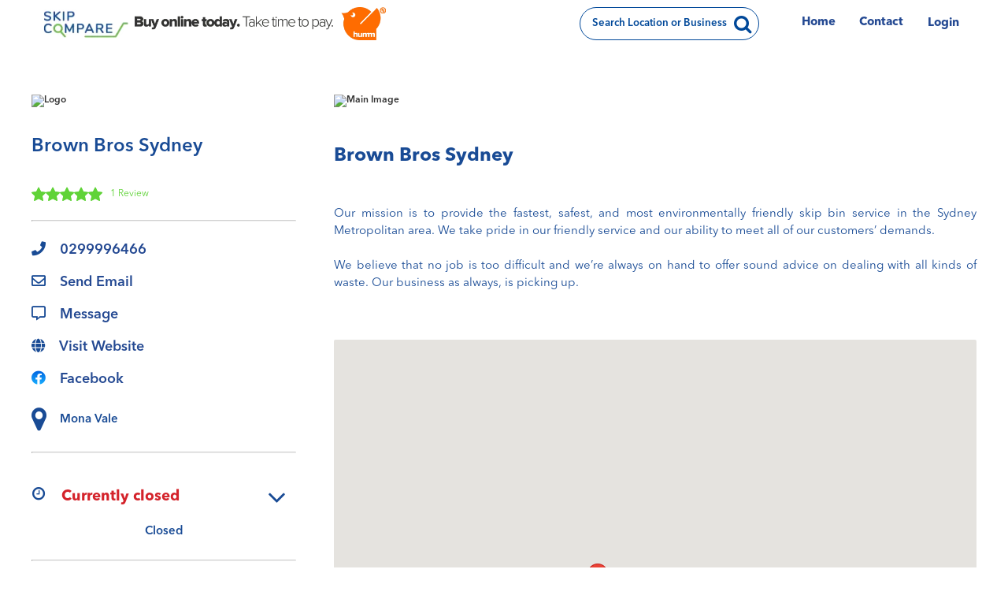

--- FILE ---
content_type: text/html; charset=UTF-8
request_url: https://skipcompare.com.au/brown-bros-sydney
body_size: 5460
content:
<!DOCTYPE HTML><html xmlns="http://www.w3.org/1999/xhtml" lang="en-AU"><head><script>(function(w,d,s,l,i){w[l]=w[l]||[];w[l].push({'gtm.start':new Date().getTime(),event:'gtm.js'});var f=d.getElementsByTagName(s)[0],j=d.createElement(s),dl=l!='dataLayer'?'&l='+l:'';j.async=!0;j.src='https://www.googletagmanager.com/gtm.js?id='+i+dl;f.parentNode.insertBefore(j,f)})(window,document,'script','dataLayer','GTM-MSGXFFQ');</script><title>Brown Bros Sydney, NSW | Skip Bin Hire</title><meta name="viewport" content="width=device-width, initial-scale=1.0, maximum-scale=2.0,user-scalable=1"/><meta name="HandheldFriendly" content="true"/><meta name="apple-touch-fullscreen" content="YES"><meta http-equiv="content-type" content="text/html;charset=utf-8"/><meta name="theme-color" content="#23408f"/><meta name="description" content="Brown Bros Sydney | Compare Prices, Call or Click Direct for the closest Aussie Skip Bins, Simple Directory Listings, Read Reviews and Get Quotes. Save money on Skip Bin Hire!"/><meta name="keywords" content="Skip Bin Hire , Skip Bin Hire, Business, Directory, Skip Bin Hire"/><meta name="author" content="Skip Bin Hire"/><meta name="ICBM" content="-28, 153.4"/><meta name="geo.placename" content="Skip Bin Hire"/><meta name="geo.position" content="-28;153.4"/><meta name="geo.region" content="AU"/><meta name="twitter:card" content="summary"/><meta name="twitter:site" content="@nearmewebcorp"/><meta name="twitter:title" content="Skip Bin Hire Brown Bros Sydney"/><meta name="twitter:description" content="Compare Prices, Call or Click Direct for the closest Aussie Skip Bins, Simple Directory Listings, Read Reviews and Get Quotes. Save money on Skip Bin Hire!"/><meta name="twitter:image" content="https://skipcompare.com.au/images/ogimage.jpg"/><meta name="twitter:image:alt" content="Skip Bin Hire "/><meta property="og:description" content="Compare Prices, Call or Click Direct for the closest Aussie Skip Bins, Simple Directory Listings, Read Reviews and Get Quotes. Save money on Skip Bin Hire!"/><meta property="og:site_name" content="Skip Bin Hire "/><meta property="og:type" content="website"/><meta property="og:url" content="https://skipcompare.com.au/brown-bros-sydney"/><meta property="og:title" content="Skip Bin Hire Brown Bros Sydney"/><meta property="og:image" content="https://skipcompare.com.au/images/ogimage.jpg"/><meta property="og:image:secure_url" content="https://skipcompare.com.au/images/ogimage.jpg"/><meta property="og:image:type" content="image/jpeg"/><meta property="og:image:alt" content="Skip Bin Hire "/><meta property="og:latitude" content="-28"/><meta property="og:longitude" content="153.4"/><meta property="og:street_address" content="89 Edinburgh Rd, Benowa"/><meta property="og:region" content="QLD"/><meta property="og:postal_code" content="4217"/><meta property="og:country_name" content="Australia"/><meta property="og:phone_number" content="0481 223 382"/><meta property="og:locale" content="en_AU"/><link rel="canonical" href="https://skipcompare.com.au/brown-bros-sydney"/><link rel="apple-touch-icon" sizes="180x180" href="/apple-touch-icon.png"/><link rel="icon" type="image/x-icon" href="/favicon-c.ico"/><link rel="shortcut icon" href="/favicon-c.ico"/><link rel="manifest" href="/site.webmanifest"/><link rel="mask-icon" href="/safari-pinned-tab.svg" color="#23408f"/><link rel="stylesheet" type="text/css" href="/css/skipcompare.min.css"/><link rel="preload" href="/fonts/fontawesome-webfont.woff2" as="font" type="font/woff2" crossorigin/><link rel="preload" href="/fonts/fa-solid-900.woff2" as="font" type="font/woff2" crossorigin/><link rel="preload" href="/fonts/fa-regular-400.woff2" as="font" type="font/woff2" crossorigin/><link rel="alternate" href="https://skipcompare.com.au/brown-bros-sydney" hreflang="en-gb"/><link rel="alternate" href="https://skipcompare.com.au/brown-bros-sydney" hreflang="en-au"/><link rel="alternate" href="https://skipcompare.com.au/brown-bros-sydney" hreflang="x-default"/><style>.infoblock article li:before{content:'\f0AD'}</style><style>.profilegallery img{width:95%}.slick-slide>div{height:100%}.team-image{height:100%}.slick-lightbox-slick-item{height:100%}img.thumb{height:200px;width:auto}.slick-prev,.slick-next{z-index:10}.slick-prev:before,.slick-next:before{color:black!important}.slick-lightbox-slick .slick-prev:before,.slick-lightbox-slick .slick-next:before{color:white!important}.slick-list{max-width:90vw;margin:0 auto!important}@media screen and (max-width:1250px){.slick-prev{left:1vw!important}.slick-next{right:1vw!important}}</style></head><body><noscript><iframe src="https://www.googletagmanager.com/ns.html?id=GTM-MSGXFFQ" height="0" width="0" style="display:none;visibility:hidden"></iframe></noscript><div class="darken"></div><div class="alert"><div class="alertbox"><div class="alertmessage"><div></div></div><div class="alertbutton1"><span>Cancel</span></div><div class="alertbutton2"><span>OK</span></div><div class="alertbutton3"><span>OK</span></div></div></div><div class="popup"></div><div class="refresh"></div><header><div><div class="header"><div class="menubutton" tabindex="0"><span>Menu</span></div><div class="headerlogo"><a href="/" title="Home"><img src="[data-uri]" data-img="skipcompare-logo.png" data-webp="skipcompare-logo.webp" alt="Skip Bin Hire Logo"></a><div class="hummlogo"></div></div><div class="searchbox"><label for="keysearch">Search Location or Business</label><input type="text" id="keysearch" aria-label="Search"><input type="text" id="newlocation" placeholder="Enter Location" aria-label="Enter Location" aria-labelledby="keysearch"><input type="text" id="search" placeholder="Enter Business Name" aria-label="Enter Business Name" aria-labelledby="keysearch"><div class="closesrch"></div><button></button></div><div class="headerbuttons"><div class="topmenu"><ul><li class="hidden reg"><a href="/register" class="advertisebutton" title="Register"><div></div>Add Your Business</a></li><li class=""><a href="/" title="Home">Home</a></li><li class="hidden"><a href="/about" title="About">About</a></li><li class="hidden"><a href="/termsandconditions" title="Terms and Conditions">Our T&C's</a></li><li class="hidden"><a href="/privacypolicy" title="Privacy Policy">Our Privacy Policy</a></li><li class=""><a href="/contact" title="Contact">Contact</a></li><li class="login"><a href="/login" title="Login">Login</a></li></ul></div></div></div></div></header><div><div class="newlocation"><div></div><div id="newloclabel">A location is needed for accuracy</div><div class="closedialog"></div><div><input type="text" id="asklocation" placeholder="Please Enter Required Location" aria-label="Please Enter Required Location" aria-labelledby="newloclabel"></div></div></div><div class="main" id="main"><div><div class="profileblock"><div class="profileinfo wide"><div class="companyinfo" data-uid="445"><div class="company"><img src="[data-uri]" data-webp="445/logo.webp" data-img="445/logo.jpg" alt="Logo"></div><div class="companyname"><h1>Brown Bros Sydney</h1></div><div class="ratingblock"><div class="rating"><div style="width:100%;"></div><div></div></div><div class="ratingtext">1 Review</div></div><hr><div class="contacticons"><div class="icon-phone" data-type="phone" data-id="445"><a href="tel://0299996466">0299996466</a></div><div class="icon-email" data-type="email" data-id="445" data-name="Brown Bros Sydney"><a>Send Email</a></div><div class="icon-message" data-type="message" data-id="445"><a href="sms://0418476625">Message</a></div><div class="icon-website" data-type="website" data-id="445"><a href="https://www.brownbrosbins.com.au/" target="_blank" rel="noopener">Visit Website</a></div><div class="icon-facebook" data-type="facebook" data-id="445"><a href="https://www.facebook.com/brownbrosbins" target="_blank" rel="noopener">Facebook</a></div></div><div class="address"><div></div><div>Mona Vale</div></div><hr><div class="profilehours"><div><div><div></div><div class="isclosed">Currently closed</div><div class="reveal"></div></div></div><div class="hidden"><div class="day">Monday</div><div>7:00 am</div><div>-</div><div>5:00 pm</div></div><div class="hidden"><div class="day">Tuesday</div><div>7:00 am</div><div>-</div><div>5:00 pm</div></div><div class="hidden"><div class="day">Wednesday</div><div>7:00 am</div><div>-</div><div>5:00 pm</div></div><div class="hidden"><div class="day">Thursday</div><div>7:00 am</div><div>-</div><div>5:00 pm</div></div><div class="hidden"><div class="day">Friday</div><div>7:00 am</div><div>-</div><div>5:00 pm</div></div><div class="hidden"><div class="day">Saturday</div><div>7:00 am</div><div>-</div><div>12:00 pm</div></div><div class="compressed"><div class="day hidden">Sunday</div><div style="width:100%;">Closed</div></div></div><hr><div class="serviceareas"><div><div><div></div><div>Areas We Service</div></div></div><div><div class="servicearea"><a href="/sydney">Sydney</a></div></div></div><hr></div><div class="companyspacer"></div><div class="companydetail"><div class="profilemainimg"><img src="[data-uri]" data-img="445/main.jpg" alt="Main Image"></div><div class="companyname"><div>Brown Bros Sydney</div></div><div class="abouttext"><div>Our mission is to provide the fastest, safest, and most environmentally friendly skip bin service in the Sydney Metropolitan area. We take pride in our friendly service and our ability to meet all of our customers’ demands. 

We believe that no job is too difficult and we’re always on hand to offer sound advice on dealing with all kinds of waste. Our business as always, is picking up.</div></div><div class="profilemap"><div class="map" id="map"></div></div></div></div><div class="profileinfo mobile"><div class="companyinfo" data-uid="445"><div class="company"><img src="[data-uri]" data-webp="445/logo.webp" data-img="445/logo.jpg" alt="Logo"></div><div class="companyname"><div>Brown Bros Sydney</div></div><div class="ratingblock"><div class="rating"><div style="width:100%;"></div><div></div></div><div class="ratingtext">1 Review</div></div><hr><div class="contacticons"><div class="icon-phone" data-type="phone" data-id="445"><a href="tel://0299996466">0299996466</a></div><div class="icon-email" data-type="email" data-id="445" data-name="Brown Bros Sydney">Send Email</div><div class="icon-message" data-type="message" data-id="445"><a href="sms://0418476625">Message</a></div><div class="icon-website" data-type="website" data-id="445"><a href="https://www.brownbrosbins.com.au/" target="_blank" rel="noopener">Visit Website</a></div><div class="icon-facebook" data-type="facebook" data-id="445"><a href="https://www.facebook.com/brownbrosbins" target="_blank" rel="noopener">Facebook</a></div></div><div class="address"><div></div><div>6 Polo Ave,<br>Mona Vale,<br>NSW</div></div><hr><div class="profilehours"><div><div><div></div><div class="isclosed">Currently closed</div><div class="reveal"></div></div></div><div class="hidden"><div class="day">Monday</div><div>7:00 am</div><div>-</div><div>5:00 pm</div></div><div class="hidden"><div class="day">Tuesday</div><div>7:00 am</div><div>-</div><div>5:00 pm</div></div><div class="hidden"><div class="day">Wednesday</div><div>7:00 am</div><div>-</div><div>5:00 pm</div></div><div class="hidden"><div class="day">Thursday</div><div>7:00 am</div><div>-</div><div>5:00 pm</div></div><div class="hidden"><div class="day">Friday</div><div>7:00 am</div><div>-</div><div>5:00 pm</div></div><div class="hidden"><div class="day">Saturday</div><div>7:00 am</div><div>-</div><div>12:00 pm</div></div><div class="compressed"><div class="day hidden">Sunday</div><div style="width:100%;">Closed</div></div></div><hr><div class="serviceareas"><div><div><div></div><div>Areas We Service</div></div></div><div><div class="servicearea"><a href="/sydney">Sydney</a></div></div></div><hr><div class="companydetail"><div class="profilemainimg"><img src="[data-uri]" data-img="445/main.jpg" alt="Main Image"></div><div class="companyname"><div>Brown Bros Sydney</div></div><div class="abouttext"><div>Our mission is to provide the fastest, safest, and most environmentally friendly skip bin service in the Sydney Metropolitan area. We take pride in our friendly service and our ability to meet all of our customers’ demands. 

We believe that no job is too difficult and we’re always on hand to offer sound advice on dealing with all kinds of waste. Our business as always, is picking up.</div></div><div class="profilemap"><div class="map" id="map2"></div><a href="maps://maps.google.com/maps?daddr=-33.6745979,151.30896940000002&amp;ll=" target="_blank" rel="noopener" class="button directions">Get Directions</a></div></div></div></div><div class="profilegallery"><div class="profile-slideshow text-center"><div><div class="col-sm-12 mb-sm-20 wow bounceIn"><div class="gallery-item"><div class="team-image"><img class="thumb" src="[data-uri]" data-webp="/profileimages/445/gallery/3.webp" data-img="/profileimages/445/gallery/3.jpg" alt="Brown Bros Sydney 3"></div><div class="team-image"><img class="thumb" src="[data-uri]" data-webp="/profileimages/445/gallery/2.webp" data-img="/profileimages/445/gallery/2.jpg" alt="Brown Bros Sydney 2"></div><div class="team-image"><img class="thumb" src="[data-uri]" data-webp="/profileimages/445/gallery/1.webp" data-img="/profileimages/445/gallery/1.jpg" alt="Brown Bros Sydney 1"></div><div class="team-image"><img class="thumb" src="[data-uri]" data-webp="/profileimages/445/gallery/0.webp" data-img="/profileimages/445/gallery/0.jpg" alt="Brown Bros Sydney 0"></div></div></div></div></div></div><div class="reviewblock"><h2>Customer Reviews</h2><div class="reviewsummary"><div><div>Very good</div><div class="rating"><div></div></div><div><div class="ratingbar" style="width:100%"></div></div><div>1</div></div><div><div>Good</div><div class="rating"><div></div></div><div><div class="ratingbar" style="width:0"></div></div><div>0</div></div><div><div>Average</div><div class="rating"><div></div></div><div><div class="ratingbar" style="width:0"></div></div><div>0</div></div><div><div>Poor</div><div class="rating"><div></div></div><div><div class="ratingbar" style="width:0"></div></div><div>0</div></div><div><div>Very poor</div><div class="rating"><div></div></div><div><div class="ratingbar" style="width:0"></div></div><div>0</div></div></div><h3>Submit a review</h3><form action="//skipcompare.com.au/brown-bros-sydney" method="POST" id="reviewform"><div class="reviewform"><div><div><div><input class="notransform" type="text" name="reviewer_name" id="reviewer_name" placeholder="Name*" required></div><div><input class="notransform" type="email" name="reviewer_email" id="reviewer_email" placeholder="Email*" required></div></div><div><div><textarea class="notransform" id="review_text" name="review_text" placeholder="Review Comments*" required></textarea></div><input type="hidden" id="reviewuserid" name="userid" value="445"></div></div><div><div><button class="light" id="submit_review" data-sitekey="6LeJ-a8UAAAAAMzAD5w1dTrQoL90bLFfiibGF1eR" data-badge="bottomleft">Submit</button></div><div><input type="text" name="rating" id="rating" value="" style="height:1px;width:100%!important;box-shadow:none;color:transparent;opacity:0;position:absolute;left:33%;z-index:-1;" required title="Please select a rating"><ul class="ratingselect"><li data-rating="1" class="star"></li><li data-rating="2" class="star"></li><li data-rating="3" class="star"></li><li data-rating="4" class="star"></li><li data-rating="5" class="star"></li></ul></div><div><span>Your Rating</span></div></div></div></form></div><div class="reviewsblock"><div><div><div><span></span>Billy M</div><div><div><div class="rating"><div style="width:100%;"></div><div></div></div><div class="reviewinfo">July 2021</div></div><div>Great & Swift Service. The bins were on time and no fuss collection. Highly Recommended !</div></div></div></div></div></div><link href="https://cdnjs.cloudflare.com/ajax/libs/slick-carousel/1.9.0/slick.min.css" rel="stylesheet"/><link href="https://cdnjs.cloudflare.com/ajax/libs/slick-carousel/1.9.0/slick-theme.css" rel="stylesheet"/><link href="https://cdnjs.cloudflare.com/ajax/libs/slick-lightbox/0.2.12/slick-lightbox.css" rel="stylesheet"/><script type="application/ld+json">{"@context":"https://schema.org","@type":"LocalBusiness","@id":"https://skipcompare.com.au/brown-bros-sydney","name":"Brown Bros Sydney","description":"Our mission is to provide the fastest, safest, and most environmentally friendly skip bin service in the Sydney Metropolitan area","url":"https://skipcompare.com.au/brown-bros-sydney","telephone":"","logo":"https://skipcompare.com.au/445/logo.jpg","priceRange":"$$$","image":["https://skipcompare.com.au/profileimages/445/gallery/3.jpg","https://skipcompare.com.au/profileimages/445/gallery/2.jpg","https://skipcompare.com.au/profileimages/445/gallery/1.jpg","https://skipcompare.com.au/profileimages/445/gallery/0.jpg"],"address":{"@context":"http://schema.org","@type":"PostalAddress","streetAddress":"6 Polo Ave","addressLocality":"Mona Vale","addressRegion":"NSW","addressCountry":"AU"},"location":{"@context":"https://schema.org","@type":"Place","address":{"@context":"http://schema.org","@type":"PostalAddress","addressLocality":"Mona Vale","addressRegion":"NSW","addressCountry":"AU"},"name":"Mona Vale"},"areaServed":"AU","geo":{"@context":"https://schema.org","@type":"GeoCoordinates","latitude":-33.6745979,"longitude":151.30896940000002},"openingHoursSpecification":[{"@context":"https://schema.org","@type":"OpeningHoursSpecification","dayOfWeek":"Monday","opens":"07:00am","closes":"05:00pm"},{"@context":"https://schema.org","@type":"OpeningHoursSpecification","dayOfWeek":"Tuesday","opens":"07:00am","closes":"05:00pm"},{"@context":"https://schema.org","@type":"OpeningHoursSpecification","dayOfWeek":"Wednesday","opens":"07:00am","closes":"05:00pm"},{"@context":"https://schema.org","@type":"OpeningHoursSpecification","dayOfWeek":"Thursday","opens":"07:00am","closes":"05:00pm"},{"@context":"https://schema.org","@type":"OpeningHoursSpecification","dayOfWeek":"Friday","opens":"07:00am","closes":"05:00pm"},{"@context":"https://schema.org","@type":"OpeningHoursSpecification","dayOfWeek":"Saturday","opens":"07:00am","closes":"12:00pm"},{"@context":"https://schema.org","@type":"OpeningHoursSpecification","dayOfWeek":"Sunday","opens":"Closed","closes":"Closed"}],"sameAs":["https://www.facebook.com/brownbrosbins"],"aggregateRating":{"@context":"https://schema.org","@type":"AggregateRating","ratingValue":"5.0","bestRating":"5","worstRating":"5","reviewCount":"1","ratingCount":"1"},"review":[{"@context":"https://schema.org","@type":"Review","dateCreated":"2021-07-20T13:42:40.000000+10:00","reviewBody":"Great & Swift Service. The bins were on time and no fuss collection. Highly Recommended !","author":{"@context":"https://schema.org","@type":"Person","name":"Billy M"},"reviewRating":{"@context":"https://schema.org","@type":"Rating","bestRating":5,"worstRating":5,"ratingValue":5}}]}</script></div></div><footer><div class="footer"><div class="footerlinks"><nav class="footermenu"><a href="/" title="Home">Home</a><a href="/about" title="About">About</a><a href="/faq" title="FAQ">FAQ</a><a href="/Skip-Compare-Council-List-With-Links.pdf" target="_blank" title="Council Bin Information">Council Bin Permit Information</a><a href="/termsandconditions" title="Terms and Conditions">Terms & Conditions</a><a href="/privacypolicy" title="Privacy Policy">Privacy Policy</a><a href="/register" title="Register">Add Your Business</a><a href="/login" title="Login">Login</a><a href="/contact" title="Contact">Contact</a></nav></div></div><div class="footerbar"><div class="footersocial"></div><div class="version">v2.31</div><div id="scrollerWrapper"><div class="providerlist"><a href="/providers" title="Provider List">Full Provider List</a>&nbsp;|&nbsp;<a href="/locations" title="Other Loctions">Other Locations</a></div></div><div>&copy; 2020 skipcompare.com.au</div></div><form id="emailcontact"><div class="emailform"><div class="closedialog"></div><div><h2 class="center">Send Email</h2><input type="hidden" id="userid" name="userid"><div class="input"><label for="contactname">Full Name</label><input type="text" id="contactname" name="name" placeholder="Full Name*" required></div><div class="input"><label for="contactnumber">Phone Number</label><input type="tel" id="contactnumber" name="contactnumber" placeholder="Phone Number"></div><div class="input"><label for="contactemail">Email</label><input type="email" id="contactemail" name="email" placeholder="Email*" required></div><div class="input"><label for="contactcomments">Briefly describe the nature of your query</label><textarea id="contactcomments" name="contactcomments" placeholder="Briefly describe the nature of your query*" required></textarea></div><span>* Mandatory fields</span><input type="submit" class="submit" name="submit" id="send" value="Send" aria-label="Send"></div></div></form><div id="recaptchabadge"></div></footer><script src="/js/jquery-3.5.1.min.js"></script><script src="/js/jquery-ui.min.js"></script><script src="/js/jquery.validate.min.js"></script><script src="/js/modernizr-custom.min.js"></script><script src="https://maps.googleapis.com/maps/api/js?key=AIzaSyBvLZHRqgAvxRhcx8EOAoxYF8or-3mkruI&libraries=places"></script><script src="/js/jquery.geocomplete.min.js"></script><script src="/js/site.min.js"></script><script src="https://cdnjs.cloudflare.com/ajax/libs/slick-carousel/1.9.0/slick.min.js"></script><script src="https://cdnjs.cloudflare.com/ajax/libs/slick-lightbox/0.2.12/slick-lightbox.min.js"></script><script>jQuery(document).ready(function(){$('.profile-slideshow .gallery-item').each(function(){var slider=$(this);slider.slick({accessibility:!0,adaptiveHeight:!1,arrows:!0,autoplay:!0,autoplaySpeed:5000,centerMode:!1,dots:!1,draggable:!0,infinite:!0,lazyLoad:!0,mobileFirst:!1,pauseOnFocus:!0,slidesToShow:1,slidesToScroll:1,swipe:!0,variableWidth:!0,respondTo:window,responsive:[{breakpoint:600,settings:{slidesToShow:2,slidesToScroll:1}},{breakpoint:480,settings:{slidesToShow:1,slidesToScroll:1}}]});var sLightbox=$(this);sLightbox.slickLightbox({src:'src',itemSelector:'.team-image img'})})});</script><script>var locations=[['Sydney NSW',-33.8688197,151.20929550000005,362],];var map=new google.maps.Map(document.getElementById('map'),{zoom:10,center:new google.maps.LatLng(-33.6745979,151.30896940000002),mapTypeId:google.maps.MapTypeId.ROADMAP});var map2=new google.maps.Map(document.getElementById('map2'),{zoom:10,center:new google.maps.LatLng(-33.6745979,151.30896940000002),mapTypeId:google.maps.MapTypeId.ROADMAP});var infowindow=new google.maps.InfoWindow();var marker,i;for(i=0;i<locations.length;i++){marker=new google.maps.Marker({position:new google.maps.LatLng(locations[i][1],locations[i][2]),map:map});google.maps.event.addListener(marker,'click',(function(marker,i){return function(){infowindow.setContent(locations[i][0]);infowindow.open(map,marker)}})(marker,i));marker2=new google.maps.Marker({position:new google.maps.LatLng(locations[i][1],locations[i][2]),map:map2});google.maps.event.addListener(marker2,'click',(function(marker,i){return function(){infowindow.setContent(locations[i][0]);infowindow.open(ma2p,marker2)}})(marker2,i))}</script><script>Modernizr.on('webp',function(result){let images=document.querySelectorAll('img');for(let image of images){basepath='/images/';if(image.parentElement.classList.contains('team-image'))basepath='';if(image.parentElement.classList.contains('profilemainimg')||image.parentElement.classList.contains('company'))basepath='/profileimages/';if(image.parentElement.classList.contains('promo'))basepath='/images/';if(result){if(image.getAttribute('data-webp')){image.src=basepath+image.getAttribute('data-webp')}else if(image.getAttribute('data-img')){image.src=basepath+image.getAttribute('data-img')}}else{if(image.getAttribute('data-img')){image.src=basepath+image.getAttribute('data-img')}}}});</script><script>jQuery(document).ready(function(){if(isiDevice()){}});function isiDevice(){return((navigator.platform.indexOf("iPad")!=-1)||(navigator.platform.indexOf("iPhone")!=-1)||(navigator.platform.indexOf("iPod")!=-1))}</script><script defer src="https://static.cloudflareinsights.com/beacon.min.js/vcd15cbe7772f49c399c6a5babf22c1241717689176015" integrity="sha512-ZpsOmlRQV6y907TI0dKBHq9Md29nnaEIPlkf84rnaERnq6zvWvPUqr2ft8M1aS28oN72PdrCzSjY4U6VaAw1EQ==" data-cf-beacon='{"version":"2024.11.0","token":"a2a02c9998134c0d90e4d7de1780ee06","r":1,"server_timing":{"name":{"cfCacheStatus":true,"cfEdge":true,"cfExtPri":true,"cfL4":true,"cfOrigin":true,"cfSpeedBrain":true},"location_startswith":null}}' crossorigin="anonymous"></script>
</body></html>

--- FILE ---
content_type: text/css
request_url: https://skipcompare.com.au/css/skipcompare.min.css
body_size: 20397
content:
@font-face{font-family:fontawesome;src:url(/fonts/fontawesome-webfont.eot);src:url(/fonts/fontawesome-webfont.eot?#iefix)format("embedded-opentype"),url(/fonts/fontawesome-webfont.woff2)format("woff2"),url(/fonts/fontawesome-webfont.woff)format("woff"),url(/fonts/fontawesome-webfont.ttf)format("truetype"),url(/fonts/fontawesome-webfont.svg#fontawesomeregular)format("svg");font-weight:400;font-display:swap}@font-face{font-family:fontawesome5;src:url(/fonts/fa-solid-900.eot);src:url(/fonts/fa-solid-900.eot?#iefix)format("embedded-opentype"),url(/fonts/fa-solid-900.woff2)format("woff2"),url(/fonts/fa-solid-900.woff)format("woff"),url(/fonts/fa-solid-900.ttf)format("truetype"),url(/fonts/fa-solid-900.svg#fontawesomesolid)format("svg");font-display:swap}@font-face{font-family:fontawesome5;src:url(/fonts/fa-regular-400.eot);src:url(/fonts/fa-regular-400.eot?#iefix)format("embedded-opentype"),url(/fonts/fa-regular-400.woff2)format("woff2"),url(/fonts/fa-regular-400.woff)format("woff"),url(/fonts/fa-regular-400.ttf)format("truetype"),url(/fonts/fa-regular-400.svg#fontawesomesolid)format("svg");font-display:swap}@font-face{font-family:fontawesomebrands;src:url(/fonts/fa-brands-400.eot);src:url(/fonts/fa-brands-4000.eot?#iefix)format("embedded-opentype"),url(/fonts/fa-brands-400.woff2)format("woff2"),url(/fonts/fa-brands-400.woff)format("woff"),url(/fonts/fa-brands-400)format("truetype"),url(/fonts/fa-brands-400.svg#fontawesomesolid)format("svg");font-display:swap}@font-face{font-family:avenirnext;font-style:normal;font-weight:100;src:local('AvenirNextLTPro-Regular'),url(/fonts/AvenirNextLTPro-Regular.otf)format("opentype");font-display:swap}@font-face{font-family:avenirnext;font-style:italic;font-weight:100;src:local('AvenirNextLTPro-It'),url(/fonts/AvenirNextLTPro-It.otf)format("opentype");font-display:swap}@font-face{font-family:avenirnext;font-style:normal;font-weight:400;src:local('AvenirNextLTPro-Demi'),url(/fonts/AvenirNextLTPro-Demi.otf)format("opentype");font-display:swap}@font-face{font-family:avenirnext;font-style:italic;font-weight:400;src:local('AvenirNextLTPro-DemiIt'),url(/fonts/AvenirNextLTPro-DemiIt.otf)format("opentype");font-display:swap}@font-face{font-family:avenirnext;font-style:normal;font-weight:700;src:local('AvenirNextLTPro-Bold'),url(/fonts/AvenirNextLTPro-Bold.otf)format("opentype");font-display:swap}*{box-sizing:border-box}:focus{outline:none}html{height:100%;margin:0}body{min-height:100%;margin:0;font-size:12px;font-family:avenirnext;font-weight:400;-webkit-font-smoothing:antialiased;-moz-osx-font-smoothing:grayscale;text-align:left;color:#333;background-color:#fff;position:relative}footer{position:absolute;width:100vw;bottom:0}hr{border-top:1px solid #d0d0d0;margin:2em 0}hr.normal{width:100%;border:1px solid #174b94;display:inline-block}hr.half{width:50%}h1{font-size:2em;text-align:center;margin:auto;color:#194b95}h2{font-size:1.75em;margin:0}h3{font-size:1.25em}p,ul,ol{font-size:1.25em}p h3,ul h3,ol h3{font-size:1em}a{text-decoration:none;color:#244992}a:hover{}.symbol{font-family:FontAwesome;margin:0 .25em;font-size:1.25em}.center{text-align:center}.busy{background-image:url(/images/loading3.gif)!important;background-position:50%!important;color:transparent!important}.inputbusy{background-image:url(/images/loading9.gif)!important;background-position:99%!important;background-size:2.25em;background-repeat:no-repeat}.blockbusy{background-image:url(/images/loading9.gif)!important;background-position:50%!important;background-size:1.6em;background-repeat:no-repeat}.inputaccept{background-image:url(/images/tick.png)!important;background-position:98%!important;background-size:1.25em;background-repeat:no-repeat}.fetching{background-image:url(/images/loading2.gif)!important;background-position:50%!important;color:transparent!important}.popup{position:fixed;top:0;left:50%;width:100%;height:100%;z-index:-1;background-color:initial;max-width:50em;transform:translate(-50%,0)}.blue{color:#194b95}.darken{position:absolute;top:0;left:0;width:100%;height:100vh;z-index:10;background-color:rgba(0,0,0,.6);display:none}.alert{position:fixed;top:0;left:0;width:100%;height:100%;z-index:1001;display:none}.alertbox{color:#000;position:absolute;top:50%;margin-left:auto;margin-right:auto;width:30em;max-width:80%;min-height:6em;z-index:1001;background-color:#e8e9ea;border-radius:.25em;text-align:center;left:50%;transform:translateX(-50%)translateY(-50%);box-shadow:.1em .1em 1.5em rgba(0,0,0,.35);border-width:.5px;border-style:solid;border-color:#0093eb}.alertmessage{color:#194b95;position:relative;min-height:10em;z-index:10;border-radius:.25em;display:flex;align-items:center}.alertmessage div{padding:1em;font-size:1.25em;flex:auto}.alertmessage div b{font-size:1.5em;line-height:2em;display:inline-flex}.alertmessage div b:before{content:'\f57a';font-family:FontAwesome5;font-size:2em;margin-right:.25em;margin-bottom:.25em}.alertmessage div p{font-size:1em;margin:.5em 0}.alertbutton1,.alertbutton2,.alertbutton3{height:3.25em;max-width:60%;position:relative;background-color:initial;bottom:0;color:#157efb;line-height:3em;display:none;cursor:pointer;font-weight:700;background-color:#194b95;border-radius:.25em;margin:2.5%;color:#fff;padding:.25em}.alertbutton1 span,.alertbutton2 span,.alertbutton3 span{font-size:1.75em}.alertbutton1{float:left;width:45%}.alertbutton2{float:right;width:45%}.alertbutton3{margin:2.5% auto}.alertbutton1:focus,.alertbutton1:active,.alertbutton2:focus,.alertbutton2:active,.alertbutton3:focus,.alertbutton3:active{box-shadow:1px 1px .2em #00adff inset;color:#00adff;text-shadow:0 0 3px #fff}.email-alert{width:20em;margin-left:auto;margin-right:auto;font-size:1.25em;padding:.5em;border-width:1px;border-radius:.3em;border-style:solid;-webkit-appearance:none;-moz-appearance:none}.alert-success{color:#0f0;border-color:#0f0}.alert-danger{color:red;border-color:red}.regblock .hidden{display:none!important}.topmenu ul li.hidden{display:none}.main{width:100%;position:relative;margin-left:auto;margin-right:auto;padding-bottom:11.5em}.main>div>div:first-child:not(.contactmap){padding-top:1em}.main>div>h1{padding-top:1em}.main>div>div>div:not(.homebuttons):not(.banner),.main>div>form#register>div>div:not(.banner),section>div{max-width:1200px;margin-left:auto;margin-right:auto}section{padding-top:2em;padding-bottom:1em}header{width:100%;height:5em}header>div{max-width:1200px;margin-left:auto;margin-right:auto}.header{display:flex;align-items:center;position:relative;z-index:2;height:5em}.header>div{flex:auto}.headerbuttons{max-width:96vw;flex:none!important;right:0;position:absolute}.headoptions{display:flex;flex-wrap:wrap}.headoptions>div{margin:auto}.searchbox{position:absolute;margin:.5em;top:.25em;right:22.5em;z-index:100;height:3.5em;width:19em;background-color:#fff;border-radius:2em;border:1px solid #004899;align-items:center;display:flex;flex-wrap:wrap;-webkit-transition:all .25s ease;-moz-transition:all .25s ease;-o-transition:all .25s ease;transition:all .25s ease}.searchbox label{color:#004899;position:absolute;right:3em;height:3em;line-height:3em}.searchbox>input,.keywordsearch>input,.categorysearch>input{border-radius:1.5em;font-size:1.25em!important;height:2.65em!important;-webkit-transition:width .25s ease;-moz-transition:width .25s ease;-o-transition:width .25s ease;transition:width .25s ease}.searchbox>input{color:#fff;background-color:#244882;background-position:96%;width:94%!important;margin:auto}.searchbox>input#newlocation,.searchbox>input#search,.searchbox>input#keysearch{display:none}.searchbox>input#newlocation::placeholder,.searchbox>input#search::placeholder,.searchbox>input#keysearch::placeholder{color:#fff;opacity:1}.searchbox>input#newlocation:-ms-input-placeholder,.searchbox>input#search:-ms-input-placeholder,.searchbox>input#keysearch:-ms-input-placeholder{color:#fff}.searchbox>input#newlocation::-ms-input-placeholder,.searchbox>input#search::-ms-input-placeholder,.searchbox>input#keysearch::-ms-input-placeholder{color:#fff}.keywordsearch>input,.categorysearch>input{width:20em!important;background-color:#f4f4f4;color:#696969}.searchbox>button{font-family:FontAwesome;color:#004899;background-color:initial;height:1.65em;width:1.65em;position:absolute;top:0;right:0;font-weight:lighter;font-size:2em;padding:0}.closesrch{display:none;font-family:FontAwesome;color:#aaa;line-height:2.2em;height:2.2em;width:1em;position:absolute;top:0;right:2.2em;font-weight:lighter;font-size:1.5em;padding:0;cursor:pointer;z-index:100}.closesrch.hasvalue{display:block}.webp .headerlogo{}.no-webp .headerlogo{}.headerlogo{max-width:calc(100vw - 95px);min-width:50%;display:flex}.headerlogo a,.logo a{display:flex;height:5em;margin-left:.5em;position:relative}.headerlogo a span{margin:0;line-height:1em;font-size:.9em;font-weight:700;white-space:nowrap;bottom:-1em;position:inherit;left:-7em}.headerlogo a span.pin{width:2.1rem;display:inline-block}.headerlogo img{max-width:100%;max-height:80%;margin:auto 0}.webp .hummlogo{background-image:url(/images/humm_online_Leaderboard.webp)}.no-webp .hummlogo{background-image:url(/images/humm_online_Leaderboard.png)}.hummlogo{width:-webkit-fill-available;width:-moz-available;height:5em;background-size:auto 70%;background-repeat:no-repeat;background-position:0}.logo a span{bottom:10px;position:relative}.logo a{color:#fff}.banner{height:30vh;min-height:25em;background-position:50% 42%;background-size:cover;background-repeat:no-repeat;background-blend-mode:overlay;background-color:rgba(0,0,0,.6);position:relative;margin-bottom:1em;border-bottom:2px solid #60d338;padding-bottom:3em}.webp .banner1{background-image:url(/images/bg1.webp)}.no-webp .banner1{background-image:url(/images/bg1.jpg)}.webp .banner2{background-image:url(/images/bg2.webp)}.no-webp .banner2{background-image:url(/images/bg2.jpg)}.webp .banner3{background-image:url(/images/bg3.webp)}.no-webp .banner3{background-image:url(/images/bg3.jpg)}.webp .banner4{background-image:url(/images/bg4.webp)}.no-webp .banner4{background-image:url(/images/bg4.jpg)}.align-center{text-align:center}a.btn.btn-rounded,.btn.btn-rounded.btn-search{border-radius:90px!important;position:relative;transition:all linear .1s}.btn.btn-green,button.button,button.action.primary,.action.primary{background:#60d338;color:#fff;border:0}body a.btn{padding:10px 35px;font-size:15px!important}.btn-rounded{border-radius:90px!important;min-width:120px}.btn-green{background-color:#f5821f}.btn{display:inline-block;margin-bottom:0;font-weight:400;text-align:center;vertical-align:middle;touch-action:manipulation;cursor:pointer;background-image:none;border:1px solid transparent;white-space:nowrap;padding:6px 12px;font-size:14px;line-height:1.42857143;border-radius:4px;-webkit-user-select:none;-moz-user-select:none;-ms-user-select:none;user-select:none}.banner>div{text-align:center;display:flex;flex-direction:column;align-items:center;height:100%}.banner>div>div{flex:1;align-items:center;display:inherit;padding:.5em}.banner h1{color:#60d338;text-shadow:0 0 rgba(0,0,0,.7);font-size:3em;max-width:98vw}.banner h2,.banner h3{color:#fff;margin:auto;text-shadow:0 0 rgba(0,0,0,.8);font-weight:400}.banner h2{font-size:2.5em}.banner h3{font-size:1.5em}.banner button,.banner .btn.btn-green{margin-bottom:0;background-color:#f5821f;border-radius:1.75em;line-height:2.3em;font-size:1.25em;text-align:center;font-weight:700;width:100%;border:1px solid #f5821f}.banner button:hover,.banner .btn.btn-green:hover{background-color:#004899;border:1px solid #f5821f}.banner button{-webkit-transition:all .5s ease;-moz-transition:all .5s ease;-o-transition:all .5s ease;transition:all .5s ease}.banner label{margin:0}.fa-search:before{content:"\f002";font-family:fontawesome5;margin:.25em}.skipcompare-goal>div{display:flex;flex-wrap:wrap}.skipcompare-goal>div>div{min-width:25%;max-width:96vw;width:25em;margin:auto}.skipcompare-goal>div>div>div{align-items:center;text-align:center}.skipcompare-goal h4{text-align:center;color:#004899;font-size:18px;margin:0 0 20px}.skipcompare-goal img{width:120px;height:120px}.skipcompare h3{font-size:2.25em;color:#60d338}.search-form{min-width:20em;max-width:96vw;width:38em}.search-form input,.search-form select{border-radius:.75em}.search-form fieldset.tcontent{display:inline-flex;align-items:center;width:100%}.tcontent.active{display:block;margin-bottom:0}.dirhead h1{font-size:1.75em}.fieldset>*{letter-spacing:normal}form{-webkit-tap-highlight-color:transparent}form.form.advanced .subhurb-grp{width:100%}.form.advanced .form-group{display:flex;margin-bottom:20px}#locationField,.form-group.subhurb-grp{position:relative}#locationField,.form-group.subhurb-grp{position:relative}.form-group{margin-bottom:15px}.advanced .form-group .field-step{float:left;font-size:18px;line-height:40px;display:none}.form fieldset{clear:both}.tcontent{display:none}.fieldset{border:0;margin:0 0 40px;padding:0;letter-spacing:-.31em}fieldset{padding:0;margin:0;border:0;min-width:0}fieldset{border:1px solid silver;margin:0 2px;padding:.35em .625em .75em}.form fieldset form.skip-hire-search,.cms-page-view section.main-search form,.cms-home form.form.advanced{display:block;width:100%;background:0 0;margin:auto}.cms-home form.form{background:0 0;float:left;padding:5px 2px!important}.cms-home .form{padding-bottom:1px}.customer-account-create .form,.cms-home .form,.customer-account-login .form{background:#fff;display:block;clear:both;float:none}.form fieldset form{background:#fff;padding-top:10px}.advanced.skip-hire-search .subhurb-grp #autocomplete{position:relative;top:0}#autocomplete{position:absolute}#autocomplete{position:absolute;top:25px;left:0;width:100%;z-index:9}.advanced.skip-hire-search .form-group input,.advanced.skip-hire-search .form-group select{margin:0 5px;float:left;max-width:96vw;background-color:#fff}.cms-home section.main-search input,.cms-home section.main-search select,.cms-home section.main-search textarea{border-color:#fff!important}media="screen and (min-width: 768px)" body .page-wrapper input,body .page-wrapper textarea,body .page-wrapper select{border-color:#ddd}section.main-search input,section.main-search select,section.main-login input,section.main-login select{padding:0 20px;border-radius:90px;border:2px solid #e7e7e7!important;color:#000;font-size:15px;line-height:22px;height:41px;font-weight:400;letter-spacing:1px}#tooltiper-heavy.tooltiper{color:#ffffffc2;font-size:30px;cursor:help}.tooltiper{position:relative;font-size:1.3em;color:#fff;margin:0 8px;font-weight:bolder;display:inline-block}#tooltiper-heavy.tooltiper .tooltipertext,.tooltiper .tooltipertext{width:400px;left:-300px;z-index:99;bottom:50px;max-width:96vw;display:flex}#tooltiper-heavy.tooltiper .tooltipertext h5,.tooltiper .tooltipertext h5{font-size:1.15em;margin:.75em 0}#tooltiper-heavy.tooltiper .tooltipertext>div,.tooltiper .tooltipertext>div{min-width:12em;padding:0 .5em;font-weight:400}.tooltip-styling{color:teal!important}.ui-autocomplete{width:383px!important;background:#fff!important;border-radius:5px!important;z-index:555!important;list-style:none!important;box-shadow:3px 4px 18px #000!important}.ui-autocomplete li{padding-top:10px!important}.ui-autocomplete li a{cursor:default!important}@media only screen and (max-width:440px){.btn-sm-device{text-align:center;float:left!important;width:100%!important}.btn-lg-device{}.tooltio{display:block!important;text-align:center!important;margin-right:12vw}.rmpadding{padding-top:0!important}.tooltiper{display:none!important}.ui-autocomplete{width:80vw!important}.tooltiper .tooltipertext{visibility:hidden;width:200px;font-size:15px;background-color:#000;color:#fff;text-align:center;border-radius:6px;padding:5px 10px;position:absolute;z-index:1;bottom:0;left:50%;margin-left:-100px;opacity:0;transition:opacity 1s;box-shadow:0 0 0 5px rgba(0,0,0,.3)}.tooltiper .tooltipertext::after{content:"";position:absolute;top:100%;left:50%;margin-left:-5px;border-width:5px;border-style:solid;border-color:#000 transparent transparent transparent;opacity:1;transition:opacity 1s}.tooltiper:hover .tooltipertext{visibility:visible;opacity:1}}@media only screen and (min-width:440px){.btn-lg-device{display:block}.btn-sm-device{display:none}.tooltiper{display:inline-block}.tooltio{display:none!important}}.tooltiper{position:relative;font-size:1.3em;color:#fff;margin:0 8px;font-weight:bolder;display:inline-block}.tooltiper .tooltipertext{visibility:hidden;width:200px;font-size:15px;background-color:#000;color:#fff;text-align:center;border-radius:6px;padding:5px 10px;position:absolute;z-index:1;bottom:150%;left:50%;margin-left:-100px;opacity:0;transition:opacity 1s;box-shadow:0 0 0 5px rgba(0,0,0,.3)}.tooltiper .tooltipertext::after{content:"";position:absolute;top:100%;left:50%;margin-left:-5px;border-width:5px;border-style:solid;border-color:#000 transparent transparent transparent;opacity:1;transition:opacity 1s}.tooltiper:hover .tooltipertext{visibility:visible;opacity:1}section h2{text-align:center;color:#004899;font-size:24px;margin:0 0 20px}section.tradie-faq,section.find-bins{background-color:#f7f7f7}.owl-carousel.owl-loaded{display:block}@media only screen and (min-width:768px){.owl-carousel{width:auto!important;margin-left:-15px!important;margin-right:-15px!important}.owl-stage-outer{margin-bottom:20px}.owl-carousel .owl-stage{float:left}.owl-carousel .owl-item{padding-left:15px!important;padding-right:15px!important;float:left;-webkit-transform:translate3d(0,0,0);transform:translate3d(0,0,0)}#maincontent img{max-width:100%}.owl-carousel .owl-nav.disabled{display:none}.owl-carousel .owl-nav [class*=owl-]{height:30px;display:inline-block;*display:inline;zoom:1;padding:0;color:#999;font-size:30px;margin:0;text-align:center;vertical-align:middle;background:0 0;cursor:pointer;line-height:26px;border-radius:0}.owl-nav .owl-prev{float:left}.owl-nav .owl-next{float:right}}.owl-carousel{display:none;width:100%;-webkit-tap-highlight-color:transparent;position:relative;z-index:1;width:auto!important}.owl-carousel .owl-stage-outer{position:relative;overflow:hidden;-webkit-transform:translate3d(0,0,0)}.owl-stage-outer{margin-bottom:20px}.owl-carousel .owl-stage{position:relative;-ms-touch-action:pan-Y;float:left}.owl-stage{padding:10px 0}section.find-bins .owl-carousel .owl-item{padding-left:6px!important;color:#000;padding-right:6px!important;overflow:visible}.owl-carousel .owl-item{position:relative;min-height:1px;float:left;-webkit-tap-highlight-color:transparent;-webkit-touch-callout:none;-webkit-user-select:none;-moz-user-select:none;-ms-user-select:none;user-select:none;padding-left:15px!important;padding-right:15px!important;float:left;-webkit-transform:translate3d(0,0,0);transform:translate3d(0,0,0)}.owl-item .item{overflow:hidden;border-radius:6px;box-shadow:0 0 7px -1px}section.find-bins .owl-carousel .owl-item .item .text-content{background:#fff;border:0!important}section.find-bins .owl-carousel .owl-item .text-content{text-align:center;border:solid 1px #d5d5d6;position:relative;padding:25px 10px}#maincontent img{max-width:100%}.find-bins .item img{padding:0 30px}.owl-carousel .owl-item img{transform-style:preserve-3d;display:block;max-width:250px;-webkit-transform-style:preserve-3d;width:100%;height:64px}section.find-bins .owl-carousel .owl-item{padding-left:6px!important;color:#000;padding-right:6px!important;overflow:visible}sup{top:-.5em}sub,sup{font-size:75%;line-height:0;position:relative;vertical-align:baseline}.find-bins .item p{max-width:150px;margin:auto}.owl-carousel .owl-nav.disabled{display:none}body .page-wrapper .owl-nav{margin-top:0}.owl-nav .owl-prev{}.owl-nav>div{top:45%}.owl-nav>div{position:absolute;cursor:pointer}.owl-nav .owl-next{float:right}.owl-nav>div{top:45%}.owl-nav>div{position:absolute;cursor:pointer}.owl-dots{display:none}.owl-nav>div.owl-demo-prev{left:0}.owl-nav>div.owl-demo-next{right:0}.tradie-faq{font-weight:lighter}.tradie-faq ol,ul.e-points{max-width:700px;border:2px solid #00489996;padding:15px 0 0;margin:25px auto;border-radius:6px}.tradie-faq .tradie-list-bottom ol.list,ul.e-points{max-width:960px}ul.list,ol.list{}body ol.list>li,body ul.e-points>li{list-style:none!important}.tradie-faq ol li,ul.e-points li{list-style:none;padding-left:45px;padding-right:20px;text-align:justify;position:relative;padding-bottom:15px}ul.list li,ol.list li{color:#000;font-size:16px;line-height:22px;margin-left:0;list-style:disc!important;margin:0;font-weight:400!important}.tradie-faq ol li:before,ul.e-points li:before{color:#004b96;content:"\f058";font-family:FontAwesome;display:inline-block;margin-left:-29px;width:25px;font-size:20px;position:absolute;top:2px}section.tradie-faq .container.align-left{text-align:center}.steps{max-width:1e3px;margin:auto;padding-top:25px;display:flex;flex-wrap:wrap;clear:both;width:100%}.steps>div{margin:auto}.steps.result>div{width:25%;min-width:20em}.steps.how>div{width:33.333%;min-width:25em}section.skipcompare-see-result .steps .counter{border-right:1px solid #dedede;font-weight:500;padding-left:5%}.steps h2.count{font-size:40px;font-weight:700;text-align:left}body .clr-green{color:#60d338!important}section.skipcompare-for{height:570px}section.skipcompare-for{background-size:cover;background-position:50%;padding-top:115px;margin:2em 0;display:block;height:450px}.webp section.skipcompare-for{background-image:url(/images/for-contractors.webp)}.no-webp section.skipcompare-for{background-image:url(/images/for-contractors.jpg)}section.skipcompare-for>div{display:flex;flex-direction:column;align-items:center;text-align:center;color:#fff;height:220px;font-size:1.25em}section.skipcompare-for>div>*{flex:auto;align-items:center;display:flex}section.skipcompare-for h2{color:#fff;font-size:2em;margin:0}section.skipcompare-for h3{line-height:1.5em;margin:0}.blog-widget-recent .post-list{padding:0;margin:0;max-width:1120px;margin:auto;display:flex;flex-wrap:wrap}.clearfix:before,.clearfix:after,.container:before,.container:after,.container-fluid:before,.container-fluid:after,.row:before,.row:after{content:" ";display:table}.howitwork ul li{list-style:none;margin:auto;line-height:1.75em}.post-holder{padding-bottom:20px;margin-bottom:20px;padding:20px}.post-holder .post-header{position:relative;display:flex;flex-wrap:wrap}.post-holder .post-header>div{flex:auto;min-width:250px}.blog-widget-recent .post-info.clear{width:50%;margin-left:4%}.post-holder .post-header .post-info{padding:0 0 10px}.f-image{min-width:140px;border:1px solid #d5d5d5;border-radius:8px;border:1px solid #d5d5d5;border-radius:5px;overflow:hidden;height:177px;vertical-align:middle;text-align:center}.post-holder .post-header .post-info .item,.post-holder .post-header .post-info .dash{display:inline-block}.post-holder .post-header .post-info .value{font-style:italic}.f-icon{display:flex;flex-wrap:wrap}.f-icon>div,.f-icon>img{flex:auto;margin:auto;text-align:center}.f-icon img{max-width:100%;max-height:120px;object-fit:contain}.clearfix{clear:both;margin:5px 0}.post-list .post-header .post-title{margin:0;padding:10px 0;float:left}.post-list .post-header .post-title{max-width:80%}.blog-widget-recent .post-title{font-size:19px;font-weight:600}.blog-widget-recent .post-text-hld.clearfix{margin-bottom:13px}.block.newsletter .title{display:none}.block .title{margin-bottom:10px}.column.main .block .title strong{font-size:18px}.block .title strong{font-weight:700;line-height:1.1;font-size:1.4rem;margin-top:2rem;margin-bottom:2rem}section.new-latter{background:#f0f4f9;padding:20px 0 25px}.widget{clear:both}section.new-latter .left{width:100%;display:inline-block;text-align:center;margin:auto}.new-latter h3,.contact-section h3{font-weight:700;font-size:24px;margin-top:20px;margin-bottom:10px}.new-latter p{font-size:1.5em;font-weight:lighter}section.new-latter .new-latter .newsletter{width:100%}.new-latter .content{max-width:520px;margin:auto;text-align:left}.new-latter .newsletter .form.subscribe{display:table;width:100%}.cms-home form.form{background:0 0;float:left;padding:5px 2px!important}.new-latter .newsletter .field{margin-right:5px;margin:0}.new-latter .field .control{display:flex}.new-latter .field .control:before{margin:0 8px;margin-top:6px!important;position:absolute;-webkit-font-smoothing:antialiased;-moz-osx-font-smoothing:grayscale;font-size:35px;line-height:33px;color:#c2c2c2;content:'\f0e0';font-family:fontawesome;vertical-align:middle;display:inline-block;font-weight:400;overflow:hidden;speak:none;text-align:center}.new-latter .newsletter input{background-clip:padding-box;background:#fff;border-radius:8px!important;border:2px solid #e7e7e7!important;box-sizing:border-box;color:#000!important;display:block;font-size:17px;height:48px;line-height:18px;max-width:430px;padding-left:50px!important;padding:12px 20px;vertical-align:baseline;width:100%}.new-latter button.subscribe{background:#f5821f;border:0;color:#fff;padding:9px 18px;font-weight:400;border-radius:3px;font-size:19px;max-height:46px;margin:1px 5px}.icon-w-desc{text-align:center}.skipcompare-how-it-work .icon-w-desc img{width:70%!important}.icon-w-desc h4{color:#194b95;font-size:18px;font-family:inherit;font-weight:600;line-height:1.1}.column.main p{font-size:16px;margin-bottom:5px}.icon-w-desc p{color:#454545;font-size:1.5em;font-weight:lighter}section.video{background:#f0f4f9;width:100%;display:block;position:relative;background-repeat:no-repeat;background-position:50%}.webp section.video{background-image:url(/images/play-video-frame.webp)}.no-webp section.video{background-image:url(/images/play-video-frame.png)}section.video>div>div>div{padding:30px 0 42px;max-height:455px;height:455px;max-width:681px;width:100%;margin:auto}.no-padding{padding:0!important}.contact-section{text-align:center;padding:20px 0}.contact-section h3{text-transform:uppercase}.contact-section .address{color:#999;line-height:normal;padding:40px 0}.contact-section .address>div{display:flex;flex-wrap:wrap}.contact-section .address>div>div{margin:auto;width:33.333%;min-width:18em;max-width:22em;min-height:12em}.contact-section .fa-map-marker,.contact-section .fa-phone{font-size:20px}.fa{display:inline-block;font:14px/1 FontAwesome;font-size:inherit;text-rendering:auto;-webkit-font-smoothing:antialiased;-moz-osx-font-smoothing:grayscale}.fa-map-marker:before{content:"\f041"}.fa-envelope:before{content:"\f0e0"}.fa-phone:before{content:"\f095"}.contact-section .address h5{font-size:14px}.contact-section .address p{font-size:14px;font-weight:lighter}.providerlink{margin:auto;line-height:4em;white-space:nowrap;font-family:Design;text-transform:uppercase;position:relative;text-align:center}.providerlink a span.sub{margin:0;line-height:1em;font-size:1.25em;font-weight:700;white-space:nowrap;font-family:cursive;bottom:.75em;position:absolute;left:.5em;color:#60d338}.providerlink span{font-size:2em}.providerlink a{color:#fff;position:relative}.providerlink img{height:3.5em!important;vertical-align:top;margin:0!important}.topmenu{margin:.5em;position:relative;float:right}.topmenu ul{list-style-type:none;margin:0;padding-left:0}.topmenu ul li{float:left;padding:0 .75em;line-height:2em;cursor:pointer;margin:0 .25em;border-radius:.15em;font-weight:700}.topmenu ul li.user{border:none;padding:0}.topmenu ul li.reg a>div{font-family:FontAwesome;font-size:2em;position:absolute;left:.36em;line-height:1.25em;font-weight:100}.topmenu ul li.reg.active a>div{}.topmenu ul li.reg{padding-left:2.5em;border:1.25px solid #fff;border-radius:1.5em 0 0 1.5em;background-color:rgba(64,171,26,.8);font-weight:700;text-shadow:0 0 .2em rgba(0,0,0,.5);background-repeat:no-repeat;background-size:contain;background-position:7%}.topmenu ul li.reg.active{background-color:#194b95}.topmenu ul li.reg.active a{line-height:2.5em;color:#fff}.topmenu ul li>div{font-size:1em}.topmenu ul li.active a{cursor:default;color:#f5821f;height:2.5em;display:block;line-height:2.5em}.topmenu>ul>li:not(.active):not(.user) a{height:2.5em;display:block;line-height:2.5em}.topmenu ul li:hover:not(.active):not(.user){background-color:#60d338}.topmenu ul li:not(.active) a.advertisebutton{color:#fff}.footersocial{font-family:FontAwesomeBrands;float:right;height:2.5em;width:7.75em}.footersocial>a{color:#fff;width:100%;max-width:2rem;height:100%;float:right;margin:0 5px;cursor:pointer;min-width:26px;font-size:2.5em}.webp .icon-fb,.webp .footersocial .icon-fb{}.no-webp .icon-fb,.no-webp .footersocial .icon-fb{}.webp .icon-ig{}.no-webp .icon-ig{}.footer{max-width:1200px;margin:auto;display:block;width:100%;padding:.75em}.footer>div{position:relative}.footericons{}.footericons div{}.footericons>div>img{}.footerlinks{}.footermenu{display:flex;flex-wrap:wrap;align-items:center;text-align:center;max-width:98vw}.footermenu ul{list-style-type:none;margin:1em}.footermenu a:first-child{}.footermenu a{font-size:1.25em;font-weight:700;line-height:3.25em;margin:0 auto;white-space:nowrap;padding:0 .5em}.footermenu a:not(.active){color:#000}.footermenu a:hover{opacity:.5}.footerbar{background-color:#194b95;width:100%;position:relative;display:flex;flex-direction:row;align-items:center;flex-wrap:wrap;padding:.75em}.footerbar div{color:#fff;font-size:1em;flex:auto}.footerbar img{height:2.5em;margin:.5em .1em}.footerbar a{color:#fff}.footerbar>div:first-child{max-width:13em;width:20%}.footerbar>div:last-child{text-align:right;padding:0 .5em;position:absolute;right:0;bottom:0;height:1.5em}.footerbar .version{position:absolute;bottom:0;left:.5em;font-size:.8em}.opt-by{right:0;bottom:0;position:absolute}.vidthumb>div{}.webp .vidthumb{background-image:url(/images/vidicon2.webp)}.no-webp .vidthumb{background-image:url(/images/vidicon2.jpg)}.vidthumb{height:3em;font-size:1em!important;width:4em;display:inline-block;background-size:contain;background-repeat:no-repeat;background-position:50%;background-color:#000;float:left;margin:.5em;cursor:pointer;-webkit-transition:all .5s ease;-moz-transition:all .5s ease;-o-transition:all .5s ease;transition:all .5s ease}.vidframe{position:fixed;width:1e3px;left:50%;height:580px;margin:auto;top:50%;transform:translateX(-50%)translateY(-50%);max-width:100vw;max-height:100vh;box-shadow:0 0 1em rgba(0,0,0,.5);background-image:none;border-radius:1em;padding:0!important}.vidframe .close{filter:none;opacity:1;top:-.75em;right:-.75em}.vidframe iframe{border-radius:1em}.introblock{display:flex;flex-direction:row;flex-wrap:wrap;align-items:center;justify-content:center;background-color:#60d338}.introblock>div,.introblock>a{white-space:nowrap;min-width:200px;height:100%;color:inherit;display:flex;text-align:center;border-left:1px solid #fff;color:#fff;background-color:#60d338}.introblock>div:last-child,.introblock>a:last-child{border-right:1px solid #fff}.introblock>div.searchlocation{}.introblock>div.othersites{height:4.5em;margin:.25em}.introblock>div.advertise{}.introblock>div:hover{background-color:rgba(2,38,96,.9);border-color:#fff}.introblock>div:last-child{}.promoblock{display:grid;grid-template-columns:repeat(auto-fit,minmax(260px,1fr));grid-gap:1em 2%;border-top:2px solid #ccc;padding-top:1em;justify-items:center}.webp .promoblock .explainer{background-image:url(/images/vidblock1.webp)}.no-webp .promoblock .explainer{background-image:url(/images/vidblock1.png)}.promoblock .explainer{background-size:contain;background-repeat:no-repeat;background-position:50%;cursor:pointer;display:flex;width:max-content;width:-moz-max-content;width:-webkit-max-content}.headerbuttons .homebuttons{border:2px solid #ccc;border-radius:2px;margin-top:.2em;float:left}.headerbuttons .homebutton:hover{}.headerbuttons .homebuttons div{border-radius:.5em;line-height:3em;color:#fff;text-transform:uppercase;font-size:1.5em;text-align:center;font-weight:700;margin:.25em;cursor:pointer}.headerbuttons .homebuttons div:first-child{background-color:#174b94;white-space:nowrap;padding:0 .5em}.introblock .searchlocation>div:hover{}.introblock .findbusiness>div:hover{}.introblock .getquote>div:hover{}.introblock .homebutton>div{line-height:2.5em;font-size:1.25em;text-align:center;font-weight:700;margin:auto;cursor:pointer;padding:0 1em;height:2.5em;position:relative;top:.1em;min-width:14em}.introblock .homebutton>div:hover{color:#fff}.introblock .homebutton>div>div,.headoptions .othersites>div{margin-right:.5em;float:left;font-family:FontAwesome;font-size:1.5em;font-weight:100;line-height:1.5em}.webp .introblock .homebutton.searchlocation>div>div{}.no-webp .introblock .homebutton.searchlocation>div>div{}.introblock .homebutton.searchlocation>div>div:before{content:'\f3c5';font-family:FontAwesome5}.webp .introblock .homebutton.findbusiness>div>div{}.no-webp .introblock .homebutton.findbusiness>div>div{}.introblock .homebutton.findbusiness>div>div:before{content:'\f2b5';font-family:FontAwesome5}.headoptions .othersites>div:before{content:'\f3c5';font-family:FontAwesome5}.introblock .homebutton.advertise>div>div:before{content:'\f055';font-family:FontAwesome5}.introblock .homebutton.getquote>div>div:before{content:'\f155';font-family:FontAwesome5}.quoteblock{background:#3591ee;background:linear-gradient(0deg,#3591ee 0%,#1c4a78 100%);padding:1em 0;margin:1em 0}.quoteblock>div{}.newslettersection{background-color:#60d338;padding:.5em}.newslettersignup{}.newslettersignup span{font-family:FontAwesome;font-weight:100;font-size:2.25em}.newslettersignup span:first-child{line-height:1.5em;margin-right:.5em}.newslettersignup>div{display:flex;flex-wrap:wrap;align-items:center;width:100%}.newslettersignup>div>div{margin:0 1em;flex:auto;align-items:center;text-align:center;min-width:25em;color:#fff;white-space:nowrap}.newslettersignup>div>div>div{display:inline-flex}.newslettersignup>div>div h2{line-height:2em;font-weight:400}.newslettersignup>div>div img{height:3em;margin-right:1em}.newslettersignup input[type=email]{max-width:85%;height:3em;border-radius:.25em 0 0 .25em;position:relative;float:right}.newslettersignup button[type=submit]{width:5em;height:4em;background-size:2em;border-radius:0 .25em .25em 0;font-family:FontAwesome;font-weight:100;position:relative;float:right;font-size:.75em}.newslettersignup button[type=submit]>span{}.aboutblock article,.tcblock article,.privacyblock article,.supplierblock article{max-width:96vw;margin:auto}.aboutblock p,.tcblock p,.privacyblock p,.supplierblock p{text-align:justify}.abouthead{display:flex;color:#194b95;min-width:25em;flex-wrap:wrap;flex-direction:row;min-height:9em;align-items:center;max-width:96vw;margin:auto}.abouthead>div{flex:auto;min-width:20em}.abouthead>div p{font-size:1.5em}.abouticonblock{background-color:#194b95;color:#fff;padding:1em 0}.abouticons{display:flex;flex-wrap:wrap;flex-direction:row}.abouticons>div{flex:auto;min-width:16em;width:32%;margin:0 auto;text-align:center}.abouticons>div p{max-width:16em;margin:0 auto}.aboutpagetext{display:flex;flex-wrap:wrap;flex-direction:row}.aboutpagetext>div{flex:auto;min-width:25em;width:32%;margin:0 auto;text-align:center;padding:0 .5em}.aboutpagetext>div p{text-align:justify;font-size:1.1em}.aboutpagetext>div h3,.aboutpagetext>div p{max-width:96vw;margin:1em auto}.aboutadvantageblock{background-color:#ededed}.aboutadvantage{display:flex;flex-wrap:wrap;flex-direction:row;align-items:center}.aboutadvantage>div{flex:auto;min-width:25em;width:49%;margin:0 auto;text-align:center;max-width:96vw;padding:0 .5em}.aboutadvantage>div img{width:90%}.aboutadvantage>div p{text-align:justify;font-size:1.1em}.supplierblock{display:flex;flex-wrap:wrap;flex-direction:row;margin:2em auto}.supplierblock>div{margin:0 auto}.supplierblock ul{padding-left:0;margin:0;text-align:left}.supplierblock li{list-style:none;text-indent:-.75em;padding-left:3.5em;min-height:2.25em;line-height:2em}.webp .supplierblock li:before{}.no-webp .supplierblock li:before{}.supplierblock li:before{content:'\f111';font-family:FontAwesome;font-size:.75em;display:inline-block;margin-right:1em}.suppliersslider{}.homebuttons{background-color:#60d338;max-height:4em;width:100%;margin-top:.5em}.regfloat{width:100%;position:sticky;top:3em;z-index:10}.regfloat a{line-height:1em;padding:.3em .75em;right:1%;background-color:#60d338;color:#fff;font-weight:700;font-size:1.75em;border-radius:.5em;text-align:center;position:absolute;top:-1.6em}.blocks{margin-top:.5em;position:relative}.blocks h2{color:#194b95;text-align:center;padding:1em}.blocks>div{display:flex;flex-direction:row;flex-wrap:wrap;align-items:flex-start;position:relative}.related{display:none}.related>div{display:flex;flex-wrap:wrap}.related>div>div{flex:auto;text-align:center;margin:.15em .5em}.companyblock{flex:auto;margin:auto;padding:.5em .25em;position:relative;color:#194b95}.companyblock div{}.companyblock.four{min-width:250px;max-width:24%;height:15em}.companyblock.three{min-width:333px;max-width:32%;height:15em}.companyblock.two{min-width:500px;max-width:49%;height:15em}.companyblock.one{min-width:800px;max-width:98%;height:15em}.promo{width:100vw;background-position:50%;background-repeat:no-repeat;background-size:cover;cursor:pointer}.webp .promo{background-image:url(/images/promobg1.webp)}.no-webp .promo{background-image:url(/images/promobg1.jpg)}.promo .company>div:first-child{font-family:design;color:#f5821f;font-size:2.25em;line-height:2em;text-align:center;white-space:nowrap}.promo .company>div:last-child{font-size:1.75em;text-align:center;color:#fff;padding-bottom:.5em}.companyblock>div{background-color:#fff;box-shadow:0 0 7px -1px rgb(0 0 0/76%);border-radius:.5em;margin:0 auto;height:100%;position:relative}.companyblock>div:hover{box-shadow:0 0 .5em rgba(0,0,0,.4)}.webp .companyblock .company{}.no-webp .companyblock .company{}.companyblock>div>div{background-size:contain;background-repeat:no-repeat;background-position:50%;margin:0;position:absolute}.companyblock.two .company{height:80%;width:50%;left:0;top:0}.companyblock.two .companyname{height:20%;width:50%;left:0;bottom:0;font-size:1.5em;font-weight:700;text-align:center;display:flex;align-items:center;flex-wrap:wrap}.companyblock.two .companyname>div{flex:auto}.companyblock.two .contacticons{height:60%;width:50%;right:0;top:40%;display:flex;flex-direction:column;padding-left:1em}.companyblock.two .ratingblock{height:20%;width:50%;right:0;top:20%}.companyblock.two .distancestrip{height:20%;width:50%;right:0;top:0}.companyblock.two .introtext{display:none}.companyblock.three .introtext{display:none}.companyblock.four .introtext{display:none}.companyblock.one .company{height:100%;width:25%;left:0;top:0}.companyblock.one .companyname{height:30%;width:50%;left:25%;top:0;font-size:1.5em;font-weight:700;text-align:center;display:flex;align-items:center;flex-wrap:wrap}.companyblock.one .companyname>div{flex:auto}.companyblock.one .contacticons{height:100%;width:25%;right:0;top:0;display:flex;flex-direction:column;padding-left:1.5em}.companyblock.one .ratingblock{height:20%;width:25%;left:25%;top:30%;text-shadow:0 0 .5px rgba(44,97,26,.5)}.companyblock.one .distancestrip{height:20%;width:25%;left:50%;top:30%;text-shadow:0 0 1px rgba(44,97,26,.5)}.companyblock.one .introtext{height:50%;width:50%;left:25%;top:50%;display:flex;align-items:center}.companyblock.one .introtext>div{flex:1;font-size:1.25em;max-height:3.9em;line-height:1em;overflow:hidden;padding:1em;text-align:justify;font-weight:lighter}.companyblock.one .introtext>div::before{content:"\00a0\00a0\00a0\00a0\00a0\00a0\00a0\00a0\00a0. . . . .";line-height:1.5em;position:absolute;bottom:.5em;right:1em;background-color:#fff;background:linear-gradient(90deg,rgba(255,255,255,0) 0%,#fff 50%,#fff 100%)}.companyblock.one .separator{width:1px;background-color:#dcdcdc;height:80%;position:absolute;top:10%;right:25%}.companyblock .company,.companyblock .companyname,.companyblock .distancetrip,.companyblock .ratingblock,.companyblock .introtext{cursor:pointer}.companyblock .company>div.haslogo{}.webp .companyblock .company>div{}.no-webp .companyblock .company>div{}.keyterms{display:flex;flex-direction:row;flex-wrap:wrap;margin:.5em}.webp .keyterms>div{background-image:url(/images/green-dot.webp)}.no-webp .keyterms>div{background-image:url(/images/green-dot.png)}.keyterms>div{flex:auto;width:50%;min-width:50%;background-repeat:no-repeat;background-size:1em;background-position:0;text-indent:1.5em;white-space:nowrap;overflow:hidden;text-transform:capitalize}.keyterminput>div:not(:first-child)>input{width:30em!important;max-width:88vw!important}.keyterminput>div:not(:first-child)>span{position:relative;font-family:FontAwesome;font-size:2em;padding-left:.15em;top:.25em;color:rgba(0,0,0,.4);cursor:pointer}.contacticons div{font-size:1.25em;flex:1;align-items:center;display:inherit}.contacticons div a{cursor:pointer}.contacticons div:before{margin-right:1em}.contacticons div:not(.icon-facebook):not(.icon-instagram):not(.icon-twitter):not(.icon-linkedin):before{font-family:FontAwesome5}.contacticons div.icon-facebook:before,.contacticons div.icon-instagram:before,.contacticons div.icon-twitter:before,.contacticons div.icon-linkedin:before{font-family:FontAwesomeBrands}.contacticons .icon-phone:before{content:'\f095'}.contacticons .icon-email:before{content:'\f0e0'}.contacticons .icon-message:before{content:'\f27a'}.contacticons .icon-website:before{content:'\f0ac'}.contacticons .icon-resume:before{content:'\f15c'}.contacticons .icon-facebook:before{content:'\f09a';background:#0062e0;background:linear-gradient(180deg,#0062e0 0%,#19afff 100%);-webkit-background-clip:text;-webkit-text-fill-color:transparent}.contacticons .icon-instagram:before{content:'\f16d';background:#f9ed32;background:linear-gradient(49deg,#f9ed32 0%,#ee2a7b 53%,#002aff 100%);-webkit-background-clip:text;-webkit-text-fill-color:transparent}.contacticons .icon-twitter:before{content:'\f099';color:#1da1f2}.contacticons .icon-linkedin:before{content:'\f08c';color:#0a66c0}.contacticons .icon-abn span{font-size:.9em}.contacticons .icon-abn:before{content:'ABN';font-size:.75em;letter-spacing:-1px;margin-right:1.25em}.webp .contacticons .button-facebook{background-image:url(/images/facebook.webp)}.no-webp .contacticons .button-facebook{background-image:url(/images/facebook.png)}.webp .contacticons .button-instagram{background-image:url(/images/instagram.webp)}.no-webp .contacticons .button-instagram{background-image:url(/images/instagram.png)}.contacticons .button-facebook a div,.contacticons .button-instagram a div{width:100%;height:100%}.webp .contacticons .button-website{background-image:url(/images/icon-website.webp)}.no-webp .contacticons .button-website{background-image:url(/images/icon-website.png)}.webp .contacticons .button-directions{background-image:url(/images/icon-pin-wh.webp)}.no-webp .contacticons .button-directions{background-image:url(/images/icon-pin-wh.png)}.contacticons .button-website{background-color:#79c148;white-space:nowrap;width:auto;background-position:2%;padding-right:.75em;text-indent:2.5em}.contacticons .button-website a,.contacticons .button-directions a{color:#fff;text-align:right;line-height:1.5em;font-size:1.25em;font-weight:700;display:block;width:100%;height:100%;padding:.25em 0}.webp .contacticons .button-directions{background-image:url(/images/directions.webp)}.no-webp .contacticons .button-directions{background-image:url(/images/directions.png)}.contacticons .button-directions{white-space:nowrap;width:2.5em;background-position:50%;background-size:contain}.contacticons>div>a img{width:100%;height:100%}.distancestrip{color:#60d338;display:flex;flex-wrap:wrap;align-items:center}.distancestrip>div{margin-left:1.25em;font-size:1.25em}.distancestrip>div:before{font-family:FontAwesome5;content:'\f3c5\00a0\00a0';font-size:1.5em}.reviewsblock>div,.reviewsummary>div{width:100%;max-width:96vw;margin:auto}.reviewsblock>div>div{margin:1.5em 0;border:1px solid #d0d0d0;display:flex;flex-wrap:wrap;padding:2em;color:#194b95}.reviewsblock>div>div>div{flex:auto}.reviewsblock>div>div>div:first-child{width:20%;min-width:10em;max-width:15em;border-right:1px solid #d0d0d0;line-height:3.2em;font-size:1.75em}.reviewsblock>div>div>div:first-child>span{font-family:FontAwesome;font-size:2.5em;color:#fff;float:left;margin-right:.25em;background-color:#aaa;border-radius:3em;padding:.1em;line-height:1em;width:1.25em;text-align:center;height:1.25em}.reviewsblock>div>div>div:last-child{min-width:35em}.reviewsblock>div>div>div:last-child>div:first-child{height:2em;display:flex;margin-left:1.5em;align-items:center;margin-bottom:1em}.reviewsblock>div>div>div:last-child>div:first-child>div{height:1.75em;line-height:2em}.reviewsblock>div>div>div:last-child>div:first-child>div.reviewinfo{width:100%;text-align:right;color:#60d338;font-size:1.25em}.reviewsblock>div>div>div:last-child>div:last-child{margin-left:1.5em;font-size:1.25em;font-weight:lighter;margin-top:1em;white-space:pre-wrap}.webp .reviewsblock .rating{}.no-webp .reviewsblock .rating{}.reviewsblock .rating{background-size:1.5em;background-repeat:repeat-x;background-position:0;overflow:hidden;height:1.75em;width:7.5em;min-width:7.5em;position:relative}.reviewsblock h2{text-align:center;margin:1em}.reviewsblock>div>div.reviewinfo{font-style:italic}.ratingblock{display:flex;flex-wrap:wrap;align-items:center}.ratingblock>div{flex:1}.webp .ratingblock>div.rating{}.no-webp .ratingblock>div.rating{}.ratingblock>div.rating{height:1.5em;max-width:7.6em;min-width:7.6em;margin-left:1.5em;position:relative;margin-bottom:.5em}.ratingblock>div.rating>div:first-child{overflow:hidden}.webp .ratingblock>div.rating>div,.reviewsblock .rating>div{}.no-webp .ratingblock>div.rating>div,.reviewsblock .rating>div{}.ratingblock>div.rating>div,.reviewsblock .rating>div,.reviewsummary .rating>div{width:100%;font-family:fontawesome;color:#60d338;font-size:19.5px;position:absolute;overflow:hidden}.ratingblock>div.ratingtext{margin-left:.75em;margin-right:.5em;color:#60d338;font-weight:lighter}.contacticons div.active{position:absolute;bottom:.5em;left:0;width:19em;height:5em;background-size:auto 50%;background-color:#fff;box-shadow:0 0 .5em rgba(0,0,0,.6);z-index:11;display:flex;flex-direction:column;border-radius:.5em;background-position:5%;align-items:center}.contacticons div.active div{font-size:1.5em;white-space:nowrap;width:100%;text-indent:3em;flex-wrap:wrap;margin:auto;line-height:1.5em}.profilehours,.serviceareas{max-width:96vw;margin:0 auto}.profilehours>div,.serviceareas>div{display:flex;font-size:1.25em}.serviceareas>div{flex-direction:column}.profilehours>div>div{width:10em}.profilehours>div>div,.serviceareas>div>div{flex:auto;text-align:center;margin:0 auto;line-height:1.5em}.profilehours>div>div.day{text-align:left;margin-left:2.5em}.profilehours>div.hidden{display:none}.profilehours .compressed{max-width:50%;margin:auto}.profilehours .compressed .hidden{width:0;overflow:hidden;margin-left:0;color:transparent}.profilegallery h2{margin:1em auto;color:#194b95}.profile-slideshow{max-width:1150px;margin:auto}.profileblock>div{display:flex;flex-wrap:wrap;margin-top:4em}.quotehead{color:#fff;font-weight:700;height:4em;line-height:4em;text-align:center;margin:.5em}.quotehead span{font-size:1.75em}.quoteform{display:flex;flex-wrap:wrap;align-items:flex-start;max-width:1e3px;margin:auto}.quoteform>div{flex:auto;margin:.5em auto;min-width:25em;max-width:50%;padding:.25em}.quoteform>div:last-child{max-width:96%}.quoteform>div>div,.quoteform>div>textarea{text-align:center;position:relative}.quoteform>div>div:last-child{color:#fff}.quoteform select{height:2.5em}.quoteform input[type=text],.quoteform input[type=email],.quoteform input[type=tel]{height:3.25em;width:100%}.quoteform textarea{height:19em;width:100%;max-width:100%;padding-top:1em}.quoteform div.select{overflow:hidden;border:1px solid #b4b6b7;border-radius:.5em}.quoteform input:not([type=submit]),.quoteform textarea{margin:1em auto;text-align:left;text-align-last:left;max-width:96%}.quoteform .notes,.quoteform .check{width:100%;text-align:center;position:relative}.quoteform input[type=checkbox]{height:1em;text-align:left;width:2em;float:left}.quoteform select{text-indent:-20%}.quoteform label,.emailform label{display:none}#quotesubmit{max-width:25em;background-color:#ed2824;height:2.5em}.quoteform label{color:#fff}.emailform label{color:#444}.quoteform label,.emailform label{position:absolute;margin:0;top:-2px}.quoteform .check{display:flex;flex-direction:column;margin:0 auto}.quoteform .check label{position:absolute;margin:1em .5em;left:2em;top:0}.quoteform .submit{width:100%}.quoteform .check>div{text-align:left;position:relative;display:flex;align-items:center;margin:auto}.quoteform .check>div a{color:#fff;text-decoration:underline}.quoteform .check>div:nth-child(2){min-width:13em}.quoteform .check div.tclabel{padding-right:1em}.quoteform .check #quotesubmit{border-radius:.25em}.webp select{background-image:url(/images/select-arrow.webp)}.no-webp select{background-image:url(/images/select-arrow.png)}select{color:#777;background-repeat:no-repeat;background-size:3em;background-position:100%;border:none;-webkit-appearance:none}input,select{font-size:100%}input,textarea,button,a.button{font-family:inherit;font-size:inherit;border-radius:.15em}input,textarea,button{width:auto}a.button{text-align:center;line-height:3em}input:not([type=checkbox]),select,textarea,button,a.button{border:none;height:3em;font-size:1em;padding:0 1em;-webkit-box-sizing:border-box;-moz-box-sizing:border-box;box-sizing:border-box}input:not([type=checkbox]),select,textarea{width:100%}label{text-align:left;white-space:nowrap;font-size:1.1em;margin-left:1em}input[type=textarea],textarea{height:12em;padding:1em}input[type=submit],input.submit,input[type=button],button,a.button{color:#fff;background-color:#194b95;border:none;background-repeat:no-repeat;background-position:50%;background-size:auto 80%;font-weight:700;-ms-touch-action:manipulation;touch-action:manipulation;-webkit-appearance:none;-webkit-user-select:none;-moz-user-select:none;-ms-user-select:none;user-select:none;cursor:pointer}input[type=submit]:focus,input.submit:focus,input[type=button]:focus,button:focus,a.button:focus{}input[type=submit]:active,input.submit:active,input[type=button]:active,button:active,a.button:active{color:#00adff;text-shadow:0 0 3px #fff}input[type=checkbox]{width:1.25em;margin:0}.regblock input[type=checkbox]{height:3em}.ui-autocomplete-loading,input.loading{background-image:url(/images/loading9.gif);background-repeat:no-repeat;background-size:auto 60%;background-position:98%}.latestnewsblock h2{text-align:center}.newsblocks{display:flex;align-items:start;flex-wrap:wrap;flex-direction:row;padding-top:1em;position:relative;width:100%}.newsblock{flex:auto;max-width:24%;margin:0 auto;min-width:19em}.newsblock>div{max-width:19em}.newsblock .newsthumb{background-size:cover;background-repeat:no-repeat;background-position:50%;cursor:pointer;border-radius:1em;height:8em;position:relative}.newsblock .newsinfo .newstitle{font-size:1.5em;color:#79c148}.newsblock .newsinfo .newsicons{margin:.5em 0;height:1.5em;font-style:italic}.newsblock .newsinfo .newsicons>div{background-size:contain;background-repeat:no-repeat;background-position:0;float:left;cursor:pointer;text-indent:2em;margin-right:1em}.webp .newsblock .newsinfo .newsicons .icon-calendar{background-image:url(/images/icon-calendar.webp)}.no-webp .newsblock .newsinfo .newsicons .icon-calendar{background-image:url(/images/icon-calendar.png)}.webp .newsblock .newsinfo .newsicons .icon-user{background-image:url(/images/icon-user.webp)}.no-webp .newsblock .newsinfo .newsicons .icon-user{background-image:url(/images/icon-user.png)}.newsblock .newsinfo .morenews input{width:5em;padding:0;height:1.75em;margin:1em 0;border-radius:.3em}.newsarticleblock section.newsteaser{max-height:30em}.newsarticleblock section{overflow:hidden;position:relative;margin:3em 0}.newsarticleblock .readmore{width:100%;max-width:1e3px;height:8em;text-align:center;align-items:flex-end;background-color:#fff;display:flex;position:absolute;bottom:0;background:-moz-linear-gradient(top,rgba(255,255,255,0) 0%,#fff 100%);background:-webkit-linear-gradient(top,rgba(255,255,255,0) 0%,#fff 100%);background:linear-gradient(to bottom,rgba(255,255,255,0) 0%,#fff 100%)}.newsarticleblock .readmore div{font-size:1.25em;font-weight:700;margin:0 auto;border-radius:2px;padding:.25em .5em;color:#888;height:2em;margin:.25em auto;cursor:pointer;box-shadow:0 0 .4em rgba(0,0,0,.6);background-color:#fff}.newsarticleblock .readmore div:hover{box-shadow:0 0 .5em rgba(0,0,0,.8)}.newsarticleblock p{text-align:justify}.newsarticleblock img{float:right;margin-left:1em;margin-bottom:1em}.loginblock{}.loginblock h1{height:3em;line-height:3em;margin:0}.loginblock>div{}.loginblock>div>div{}.loginblock a,.loginblock .infobox{font-size:1.25em;text-align:center}.loginblock .warn{color:red;font-weight:700;text-align:center;padding:1em}.loginblock form{padding:1em 0}.loginblock form>div{max-width:36em;margin:1em auto;text-align:center}.loginblock form input{width:100%;max-width:96vw}.loginblock form input.submit,.loginblock button{max-width:16em;margin:2em auto;display:block;position:relative;cursor:pointer}.loginblock input[type=button]{background-color:#60d338}.binsizeheader{display:flex;color:#25408f;min-width:25em;flex-wrap:wrap;flex-direction:row;min-height:9em;align-items:center}.binsizeheader>div{flex:auto;min-width:20em;margin:0 auto;text-align:center}.binsizeheader>div p{font-size:1.5em}.binsizecalculator{background-color:#25408f;color:#fff}.calculator h2{text-align:center;height:3em;line-height:3em}.calculator>div{margin:0 auto;display:flex;flex-wrap:wrap;flex-direction:row;align-items:flex-end;min-height:2em}.calculator>div>div{flex:auto;margin:1em;text-align:center}.calculator input{margin:auto;display:block;font-size:2em;height:1.75em;border-radius:.25em;max-width:8em}.calculator input#volume{background-color:#25408f;border:1px solid #fff;color:#fff}.calculator label{text-transform:none;font-size:1.25em;font-weight:700;max-width:20em;display:block;margin:auto}.calculator button{width:16em;height:3.5em;text-transform:uppercase;cursor:pointer;border-radius:.5em;background-color:#7ac147}.binguides p{text-align:justify;max-width:96vw;margin-left:auto;margin-right:auto}.binsizeblock{margin-top:2em;margin-bottom:2em;padding:0 1em}.binsizeblock>div{width:100%;height:10em}.binsizeblock>div>div{width:20%;float:left;height:100%;background-size:contain;background-repeat:no-repeat;background-position:50%;font-size:2.5em;font-family:open sans;font-weight:700;line-height:4.5em;text-align:center}.binsizeblock>div:nth-child(1)>div.binimg{background-image:url(/images/2m-bin-240.png)}.binsizeblock>div:nth-child(2)>div.binimg{background-image:url(/images/3m-bin-240.png)}.binsizeblock>div:nth-child(3)>div.binimg{background-image:url(/images/4m-bin-240.png)}.binsizeblock>div:nth-child(4)>div.binimg{background-image:url(/images/6m-bin-240.png)}.binsizeblock>div:nth-child(5)>div.binimg{background-image:url(/images/8m-bin-240.png)}.binsizeblock>div:nth-child(6)>div.binimg{background-image:url(/images/10m-bin-240.png)}.binsizeblock>div:nth-child(7)>div.binimg{background-image:url(/images/12m-bin-240.png)}.binsizeblock>div:nth-child(8)>div.binimg{background-image:url(/images/15m-bin-240.png)}.binsizeblock>div:nth-child(9)>div.binimg{background-image:url(/images/20m-bin-240.png)}.binsizeblock>div:nth-child(10)>div.binimg{background-image:url(/images/25m-bin-240.png)}.binsizeblock>div:nth-child(11)>div.binimg{background-image:url(/images/30m-bin-240.png)}.binsizeblock>div>div.trailer{background-image:url(/images/trailer-300.png)}.binsizeblock>div>div.wheelie{background-image:url(/images/wheelie-bin1-300.png)}.contacthead{display:flex;flex-wrap:wrap;align-items:center;flex-direction:row;margin-top:2em}.contacthead>div{flex:auto;width:100%;min-width:25em;padding:0 2em;margin:auto;text-align:center}.contactblock{margin-bottom:2em}.contactblock>div{flex:auto;margin:auto;max-width:39em}#contactform,#reviewform{max-width:1e3px;margin:auto;width:100%;margin-bottom:1em}.contactform>div,.reviewform>div:first-child{margin:1em auto;display:flex;flex-wrap:wrap}.reviewform>div:last-child{height:5em}.reviewform>div:last-child>div{float:right;width:auto;min-width:12em;height:3em;line-height:3em;color:#fff}.reviewform>div:last-child>div:nth-child(2){min-width:16em;position:relative}.reviewform>div:last-child>div>span{font-size:1.5em;font-weight:400}.contactform>div>div,.reviewform>div>div{width:50%;min-width:320px;flex:auto}.reviewform>div>div>div{padding:1em}.contactform>div>div>div,.reviewform>div>div>div{flex:auto;width:100%;max-width:100vw;text-align:center}.contactform>div>div>div:nth-child(2),.contactform>div>div>div:nth-child(3),.reviewform>div>div>div:nth-child(1),.reviewform>div>div>div:nth-child(2){}.contactform input,.contactform textarea,.ratingform input,.ratingform textarea{width:100%;text-align:left;text-align-last:left;border:none;text-transform:none}.contactform textarea,.ratingform textarea,.reviewform textarea{height:8em}.contactsubmit,.reviewsubmit{height:5em;max-width:32em;margin:auto}.contactblock button#submit_contact,.reviewblock button#submit_review{max-width:12em;margin:0 1em;display:block;position:relative;cursor:pointer;width:100%;float:right;border-radius:.25em;background-color:#60d338}.webp .contactmap{background-image:url(/images/map-placeholder.webp)}.no-webp .contactmap{background-image:url(/images/map-placeholder.png)}.contactmap{background-size:cover;background-repeat:no-repeat;background-position:50%;height:300px}.reviewblock{margin:2em auto}.reviewblock .reviewsummary{width:100%;color:#fff}.reviewblock .reviewsummary>div{width:32em;max-width:96vw;margin:.75em auto;display:flex;flex-wrap:nowrap;align-items:center}.reviewblock .reviewsummary>div>div:first-child{width:7em}.reviewblock .reviewsummary>div>div:nth-child(2){width:9em}.reviewblock .reviewsummary>div>div:nth-child(2)>div{position:relative;letter-spacing:1px;color:#60d338}.reviewblock .reviewsummary>div>div:nth-child(3){width:12em}.reviewblock .reviewsummary>div>div:nth-child(4){width:4em;padding-left:1em;color:#60d338}.reviewblock .reviewsummary .ratingbar{height:1.15em;width:0;background-color:#60d338}.ratingselect{margin:0 auto;position:relative;width:15em;padding-left:0;line-height:1.25em}.webp .star{background-image:url(/images/star.webp)}.no-webp .star{background-image:url(/images/star.png)}.star{height:2em;width:2em;display:inline-block;background-repeat:no-repeat;background-position:50%;background-size:contain;filter:grayscale(1);cursor:pointer}.starred{filter:grayscale(0)}.starred-chosen{filter:grayscale(0)}.paymentblock>div{}.greybackground{background-color:#c9cacc}.registerblock>div{}.registerblock>div>span,.paymentblock>div>span,.imagesblock>div>span,.hoursblock>div>span{}.registerblock>div>div{}.registerblock form>div.section1{}.imagesblock form#imageupload{}.planblock{}.planblock>div:first-child{height:40vh;min-height:15em;max-width:100vw;width:100vw;background-position:50% 0;background-size:cover;background-repeat:no-repeat;background-blend-mode:overlay;background-color:#444;text-align:center;display:flex;flex-direction:column;align-items:center}.webp .planblock>div:first-child{background-image:url(/images/reg-bg1b.webp);background-position:50% 18.5%}.no-webp .planblock>div:first-child{background-image:url(/images/reg-bg1b.jpg);background-position:50% 18.5%}.regpromo{background-color:#194b95;color:#fff;padding:1em 0;margin:0;max-width:100vw!important}.regpromo>div{max-width:1200px;margin:auto}.regpromo>div>div:not(.reghelp){width:50%;min-width:21em}.planblock>div:first-child>div{}.planblock>div:first-child>div{flex:1;align-items:center;display:inherit}.planblock>div:first-child>div:last-child{width:40em;max-width:100vw}.planblock h1,.regpromo h2{color:#60d338!important;text-shadow:0 0 rgba(255,255,255,.7);font-size:2.25em;max-width:98vw;font-weight:400;padding-bottom:1em}.planblock h2,.planblock h3{color:#fff;margin:auto;text-shadow:0 0 rgba(0,0,0,.8);font-weight:400}.planblock h2{font-size:2em;max-width:34em}.planblock h3{font-size:1.75em}.planblock button.reginfo{color:#60d338;background-color:#fff}.reghelp{text-align:center}.reghelp img{height:2.5em;position:relative;top:.6em}.reghelp a{color:#fff;text-decoration:underline}.regpromo>div{display:flex;flex-direction:row;flex-wrap:wrap}.regpromo>div>div{flex:auto;text-align:center;padding:2em;margin:0 auto;position:relative}.regpromo>div>div:nth-child(2){background-repeat:no-repeat;background-size:80%;background-position:50%;min-height:21em}.webp .regpromo>div>div:nth-child(2){background-image:url(/images/reg-bg2.webp)}.no-webp .regpromo>div>div:nth-child(2){background-image:url(/images/reg-bg2.jpg)}.regprogress{font-family:fontawesome;color:#d0d0d0;letter-spacing:.75em;padding:2em 0}.regblock .regprogress>b{color:#60d338}.registerblock1,.registerblock2,.registerblock3,.registerblock4,.hoursblock,.paymentblock,.imagesblock{display:none}.regblock>div{text-align:center;padding-top:2em}.regblock>div h3{font-size:2em;font-weight:400;color:#194b95}.regblock input:not([type=checkbox]):not([type=submit]),.editprofileblock input:not([type=checkbox]):not([type=submit]),.editprofileaboutblock input:not([type=checkbox]):not([type=submit]),.regblock textarea,.editprofileblock textarea,.editprofileaboutblock textarea,.regblock select,.editprofileblock select,.editprofileaboutblock select,.loginblock input:not([type=button]):not([type=submit]),.contactform input:not([type=submit]),.contactform textarea{width:32em;max-width:96vw;background-color:#f4f4f4;border:1px solid #d7d7d7;color:#696969;margin:1em auto}.editprofileblock h3,.statsblock h3{font-size:2em;font-weight:400;color:#194b95}.regblock .addterm,.editprofileblock .addterm{width:26em;max-width:96vw;margin:1em auto;cursor:pointer;color:#244992;text-align:center}.regblock [data-tip],.editprofileblock [data-tip]{width:32em;max-width:96vw;margin:auto}.regblock .mandatory{text-align:left;width:32em;max-width:96vw;margin:auto;font-weight:lighter;color:#696969}.regblock button,.regblock input[type=submit]{width:10em;max-width:42vw;font-size:1.5em;height:2em;margin:2em .5em 0}.regblock .check{display:flex;width:32em;max-width:96vw;margin:auto}.regblock .check label{text-align:left;flex:1;margin-left:1em;font-weight:lighter;line-height:3em}.regblock .serviceareas>div{font-size:inherit}.planblock>div>span{}.planblock .regprogress{padding:1em 0!important}.planblock>div>span:first-child>h3{color:#60d338}.planblock p{max-width:45em;margin:0 auto}.planblock .agentchoice{height:5em;width:32em;max-width:96vw;margin:auto}.planblock .agentselect{width:2em;height:2em;border:1px solid #d7d7d7;border-radius:.5em;float:left;margin:1.5em 0}.planblock .agentselect.selected{background-image:url(/images/tick.png);background-repeat:no-repeat;background-size:60%;background-position:50%}.planblock .agentselect.active{background-image:url(/images/tick1.png)}.planblock .agentchoice label{float:left;margin-top:1.75em}.planblock #agentid{display:none;width:10em;margin:1em;float:left}.planblock #agentname{float:left;margin:1em 0;line-height:3em;color:#194b95}.planselection{display:flex;flex-wrap:wrap;align-items:center;min-height:30em}.planselection>div{flex:auto;height:26em;background-color:#fff!important;background-repeat:no-repeat;background-size:8em;background-position:50% 0;position:relative;cursor:pointer;min-width:250px;max-width:30%;margin:.5em auto;border-radius:.25em}.planselection>div:nth-child(1){box-shadow:0 0 2px #60d338}.planselection>div:nth-child(2){box-shadow:0 0 2px #3591ee}.planselection>div:nth-child(3){box-shadow:0 0 2px #ed2824}.planselection>div>div{display:block;width:100%;text-align:center;font-weight:700}.planselection>div>div.fadeout{opacity:0}.planselection>div>div{transition:visibility 0s,opacity .25s linear;-webkit-transition:visibility 0s,opacity .25s linear;-moz-transition:visibility 0s,opacity .25s linear;-o-transition:visibility 0s,opacity .25s linear}.planselection>div>div:not(.selection):not(:first-child){padding:1em 0}.webp .planselection>div>div.selected{background-image:url(/images/tick1-wh.webp)}.no-webp .planselection>div>div.selected{background-image:url(/images/tick1-wh.png)}.planselection>div>div.selected{background-repeat:no-repeat;background-size:1.25em;background-position:90%}.planselection>div>div:nth-child(2)>span{font-size:3em}.planselection>div>div:nth-child(2){font-size:1.5em}.planselection>div>div:nth-child(3){font-size:1.25em;line-height:1.25em;color:#194b95}.planselection>div>div:nth-child(4){height:2.5em;width:80%;border-radius:.15em;color:#fff;font-size:1.5em;line-height:2.5em;margin:auto}.planselection>div>div:nth-child(5){padding:1em .5em!important;color:#888;font-size:1.25em;line-height:1.25em}.planselection>div:hover:not(.selectedplan){height:28em;background-position:50% 10%;margin:0 auto}.planselection>div>div:nth-child(1){height:4em;color:#fff;border-radius:.2em .2em 0 0;display:flex;align-items:center}.planselection>div:nth-child(1)>div:nth-child(1).hilighted{background-color:#60d338}.planselection>div:nth-child(2)>div:nth-child(1).hilighted{background-color:#3591ee}.planselection>div:nth-child(3)>div:nth-child(1).hilighted{background-color:#ed2824}.planselection>div:nth-child(4)>div:nth-child(1).hilighted{background-color:#b7b7b7}.planselection>div:nth-child(5)>div:nth-child(1).hilighted{background-color:#ff8500}.planselection>div:nth-child(1)>div:nth-child(2){color:#60d338}.planselection>div:nth-child(2)>div:nth-child(2){color:#3591ee}.planselection>div:nth-child(3)>div:nth-child(2){color:#ed2824}.planselection>div:nth-child(4)>div:nth-child(2){color:#b7b7b7}.planselection>div:nth-child(5)>div:nth-child(2){color:#ff8500}.planselection>div:nth-child(1)>div:nth-child(4){background-color:#60d338}.planselection>div:nth-child(2)>div:nth-child(4){background-color:#3591ee}.planselection>div:nth-child(3)>div:nth-child(4){background-color:#ed2824}.planselection>div:nth-child(4)>div:nth-child(4){background-color:#b7b7b7}.planselection>div:nth-child(5)>div:nth-child(4){background-color:#ff8500}.selectedplan{height:30em!important;margin:0 auto!important}.termswitch{background-color:#60d338;width:22em;max-width:90vw;height:2.5em;margin:1em auto;border-radius:.15em;position:relative;font-size:1.25em;cursor:pointer}.termswitch>div{position:absolute;height:2em;width:50%;margin:.25em 0;line-height:2.25em;text-align:center;font-weight:700}.termswitch>.switchactive{color:#194b95}.termswitch>.switchinactive{color:#fff}.termswitch>div:not(:last-child){background-color:initial;z-index:1}.termswitch>div:nth-child(1){left:0}.termswitch>div:nth-child(2){right:0}.termswitch>div:nth-child(3){border-radius:.15em;background-color:#fff;-webkit-transition:all .5s ease;-moz-transition:all .5s ease;-o-transition:all .5s ease;transition:all .5s ease}.weekdayswitch,.opentimeswitch,.closetimeswitch{background-color:#194b95;color:#fff;width:22em;max-width:72vw;height:2em;margin:1em auto;border-radius:.15em;position:relative;font-size:1em;cursor:pointer;overflow:hidden}.weekdayswitch>div,.opentimeswitch>div,.closetimeswitch>div{position:absolute;height:1.5em;margin:.25em 0;line-height:1.75em;text-align:center;font-weight:700}.weekdayswitch>div{width:33.3%}.opentimeswitch>div,.closetimeswitch>div{width:25%}.weekdayswitch>.switchactive,.opentimeswitch>.switchactive,.closetimeswitch>.switchactive{color:#194b95}.weekdayswitch>.switchinactive,.opentimeswitch>.switchinactive,.closetimeswitch>.switchinactive{color:#fff}.weekdayswitch>div:not(:last-child),.opentimeswitch>div:not(:last-child),.closetimeswitch>div:not(:last-child){background-color:initial;z-index:1}.weekdayswitch>div:nth-child(1),.opentimeswitch>div:nth-child(1),.closetimeswitch>div:nth-child(1){left:0}.weekdayswitch>div:nth-child(2){left:33.3%}.opentimeswitch>div:nth-child(2),.closetimeswitch>div:nth-child(2){left:25%}.weekdayswitch>div:nth-child(3){right:0}.opentimeswitch>div:nth-child(3),.closetimeswitch>div:nth-child(3){left:50%}.opentimeswitch>div:nth-child(4),.closetimeswitch>div:nth-child(4){left:75%}.weekdayswitch>div:nth-child(4),.opentimeswitch>div:nth-child(5),.closetimeswitch>div:nth-child(5){border-radius:.15em;background-color:#fff;-webkit-transition:all .5s ease;-moz-transition:all .5s ease;-o-transition:all .5s ease;transition:all .5s ease;transform:translate(-100%)}.open24hrs{width:2em;height:2em;float:left;border:1px solid #d7d7d7;border-radius:.5em;margin-left:2.25em}.open24hrs.active{border-color:#194b95}.open24hrs.active:before{content:'\f00c';font-family:FontAwesome;font-size:1.75em;color:#60d338}.cleartime{cursor:pointer;margin:.5em .25em}.cleartime:hover{color:#194b95}.cleartime>span{font-family:FontAwesome;font-size:1.5em;color:rgba(0,0,0,.4)}.regcommit>div{position:absolute}.blury{filter:blur(.08em)}#imageupload>div>div{}.blury{filter:blur(.08em)}.imagesblock form>div.section2{margin-top:5em}.webp .imagesblock form>div.section2 div.fileupload-buttons label{background-image:url(/images/add-image.webp)}.no-webp .imagesblock form>div.section2 div.fileupload-buttons label{background-image:url(/images/add-image.png)}.imagesblock form>div.section2 div.fileupload-buttons label{display:block;max-width:6em;background-color:#f4f4f4;cursor:pointer;color:transparent;background-repeat:no-repeat;background-size:60%;background-position:50%;border:1px solid #e9e9e9;border-radius:.15em;height:5em;box-shadow:0 0 2px rgba(0,0,0,.5)}.imagesblock form>div.section2 div.fileupload-buttons label input{filter:opacity(0);opacity:0;cursor:pointer;-moz-opacity:0}.imagesblock form>div.section2 div.fileupload-buttons:nth-child(3){}.imagesblock form>div.section2>div{display:flex;width:32em;align-items:center;max-width:96vw;margin:auto}.imagesblock form>div.section2>div:first-child{width:32em;max-width:96vw;margin:auto}.imagesblock form>div.section2>div>div>*{flex:auto}.imagesblock form>div.section2>div>div{flex:auto;align-items:center}.imagesblock form>div.section2 input{max-width:6em;padding:0}.imagesblock form>div.section2 input::-webkit-file-upload-button{}.imagesblock .fileupload-buttons{max-width:9em;min-width:9em;margin:auto}.registerblock form>div.section1>div{}.registerblock form>div.section3{}.registerblock form>div:not(.section3)>div,.registerblock form>div>div>div,.imagesblock form>div>div,.imagesblock form>div>div>div{}.registerblock form input,.imagesblock form input{}.registerblock form>div.section3>div{}.registerblock form>div.section3>div:nth-child(3){}.registerblock form>div.section3>div:nth-child(3)>div{}.registerblock form>div.section3>div:nth-child(3)>div:not(:first-child){}.registerblock form>div.section3>div:nth-child(2){}.registerblock form>div.section3>div:nth-child(2)>div{}.registerblock form>div.section3>div:nth-child(2)>div:nth-child(3){}.registerblock form>div.section3>div:last-child>div:last-child{}.registerblock form>div.section3>div:last-child>div:last-child>label{}.registerblock form>div.section3>div:last-child>div:last-child input{}.registerblock form>div.section4 div{}.registerblock form input:not([type=checkbox]),.registerblock form textarea{}.registerblock form input[type=checkbox]{}.registerblock form textarea{}.registerblock form input.submit,.imagesblock form input.submit,.paymentblock form button{}.registerblock select{}.registerblock>div.select{}.registerblock select:invalid{}.registerblock label.error{}.registerblock label[for=tc]{}.panel-heading{text-align:right;padding-right:.5em}.hoursblock>div>div,.edithours>div,.serviceareas>div{width:32em;margin:auto;max-width:96vw}.serviceareas>div:last-child>div{margin-left:2.5em;text-align:left}.hoursblock>div>div>div:first-child,.edithours>div>div>div:first-child{float:left;white-space:nowrap;color:#194b95;line-height:2em;text-align:left}.hoursblock>div>div>form{}.hoursblock>div>div>form>div,.edithours>div>div>form>div,#hours>div,#edithours>div{display:flex;width:28em;max-width:96vw;margin:auto}.hoursblock>div>div>form select{}.hoursblock>div>div>form>div input,.edithours>div>div>form>div input{margin:0!important;padding:0;border:none!important;text-align:center;height:2.25em;background-color:initial!important}.hoursblock>div>div>form>div>div,.edithours>div>div>form>div>div{min-width:3em;display:grid;align-items:center}.hoursblock>div>div>form>div>div:nth-child(1),.edithours>div>div>form>div>div:nth-child(1){text-align:left}.hoursblock>div>div>form>div>div:nth-child(1),.hoursblock>div>div>form>div>div:nth-child(3),.edithours>div>div>form>div>div:nth-child(1),.edithours>div>div>form>div>div:nth-child(3){width:4em;color:#194b95}.hoursblock>div>div>form>div>div:nth-child(2),.hoursblock>div>div>form>div>div:nth-child(4),.edithours>div>div>form>div>div:nth-child(2),.edithours>div>div>form>div>div:nth-child(4){display:flex;background-color:#f4f4f4;border:1px solid #d7d7d7;margin:.5em .25em;border-radius:.15em}.hoursblock>div>div>div>div>button{}.hoursblock button{}.hoursblock h3{}.hoursblock .select{}.hoursblock .select>select{}.hoursblock .tablehead{}.hoursblock .tablehead>*{}.hoursblock #savehours{}.infoblock{margin:2em auto}.infoblock h2{text-align:center}.infoblock h2,.infoblock h3{width:100%;margin-bottom:1em;color:#194b95}.infoblock article{max-width:96vw;margin:2em auto;column-count:2;column-gap:2em}.infoblock article p,.infoblock article ul{text-align:justify;margin-top:0}.infoblock article ul{list-style:none;padding:0}.infoblock article li{padding-left:1.5em}.infoblock article li:before{content:"\f00c";color:#194b95;font-family:FontAwesome5;display:inline-block;margin-left:-1.5em;width:1.5em}.infoblock article>div{margin:0 auto}#moreinfo{display:flex;flex-direction:row;flex-wrap:wrap}#moreinfo>div{flex:auto;max-width:96vw;width:25%;padding:2em;text-align:center;min-width:21em}#moreinfo>div p{color:#194b95;font-weight:lighter}#moreinfo>div>img{height:10em;margin-bottom:4em}#moreinfo>div h3{position:relative}#moreinfo>div h3 img{height:2.5em;position:absolute;left:0;top:0}input[type=submit].disabled,input[type=button].disabled,button.disabled,button:disabled{background-color:#999!important;cursor:unset!important}.inputhilite{box-shadow:0 0 .25em red!important}.profileinfo{align-items:start;margin:auto}.profilemainimg,.profilelogo,.profilemap .map{border-radius:2px}.profilemainimg img{width:100%}.profilemainimg{}.companyinfo{margin:0 auto;flex-direction:column;align-items:center;max-width:28%;width:100%}.companyinfo>.company img{width:100%;max-width:28em;margin:auto;display:block}.companyinfo>.companyname>div,.companyinfo>.companyname>h1{font-size:2em;margin:1.5em 0;color:#194b95;text-align:left;font-weight:400}.companydetail>.companyname>div,.companydetail>.companyname>h1{font-size:2em;margin:2em 0;color:#194b95;text-align:left;font-weight:700}.companydetail>.keyterms{color:#194b95;margin:0}.companydetail>.keyterms>h2{color:#60d338;margin:1em 0}.companydetail>.keyterms>div{width:100%;background:0 0;text-indent:0;text-transform:none;font-size:1.25em;font-weight:lighter}.companyinfo>.ratingblock>div.rating{margin:0}.companyinfo>.contacticons{margin:2em 0;color:#194b95}.companyinfo>.contacticons>div{margin:1em 0;font-size:1.5em}.companyinfo>.profilehours>div:first-child>div,.companyinfo>.serviceareas>div:first-child>div{text-align:left;font-weight:700;font-size:1.25em;max-width:96vw;margin:.5em 0;display:flex}.companyinfo>.profilehours>div:first-child>div>div.isopen,.companyinfo>.serviceareas>div:first-child>div>div:last-child{color:#60d338;line-height:2.5em;flex-grow:inherit}.companyinfo>.profilehours>div:first-child>div>div.isclosed{color:#d4232b;line-height:2.5em;flex-grow:inherit}.companyinfo>.profilehours>div:first-child>div>div.reveal{font-family:FontAwesome;font-size:2em;font-weight:lighter;line-height:1.25em;overflow:hidden;width:1em;cursor:pointer}.companyinfo>.profilehours>div:first-child>div>div:first-child,.companyinfo>.serviceareas>div:first-child>div>div:first-child{font-family:FontAwesome;font-size:1em;margin-right:1em;line-height:2em;font-weight:lighter;width:1em;text-align:center}.companyinfo>.profilehours>div,.companyinfo>.serviceareas>div{width:100%;color:#194b95}.companyinfo>.profilehours>div>div:nth-child(3){width:1em}.companyinfo>.address{display:flex;text-align:left;align-items:center;color:#194b95;font-weight:400}.companyinfo>.address>div:first-child{font-family:FontAwesome;font-size:2.25em;margin-right:.5em;line-height:1em}.companyinfo>.address>div{line-height:1.5em}.profileblock>.reviewblock{background:#3591ee;background:linear-gradient(0deg,#3591ee 0%,#1c4a78 100%);padding:1em 0;margin:1em 0;max-width:100%}.profileblock>.reviewblock h2{width:100%;color:#fff;font-size:3.5em;margin:1em 0;font-weight:400;text-align:center}.profileblock>.reviewblock h3{width:100%;color:#fff;font-size:2.25em;margin:1em 0;font-weight:400;text-align:center}.companyspacer{width:4%}.companydetail{width:68%;display:flex;flex-direction:column}.profilelogo{width:100%;max-width:100vw;height:15em;background-size:contain;background-repeat:no-repeat;background-position:50%;align-items:center;display:flex;border-radius:2px;box-shadow:0 0 2em rgba(0,0,0,.3)}.profilelogo h2{font-size:3em;font-weight:700;color:#174b94;text-shadow:0 0 .25em rgba(255,255,255,.5);width:100%}.profilebuttons{border:2px solid #ccc;border-radius:2px;margin-top:1em}.profilebutton:hover{box-shadow:0 0 .25em #000}.profilebuttons div{border-radius:.5em;width:96%;line-height:3em;color:#fff;font-size:1.5em;text-align:center;font-weight:700;margin:.5em;cursor:pointer}.profilebuttons .quotebutton{background-color:#ef2724}.profilebuttons .websitebutton{background-color:#174b94}.profiledetails{margin:0 auto;max-width:49%;float:left;min-width:49%;border-radius:2px}.profileabout{white-space:pre-wrap;font-size:1.25em;text-align:justify;position:relative;max-width:96vw;margin:0 auto;z-index:-1}.profileaboutblock{display:grid;min-width:50%;position:relative}.profileaboutblock h1{margin:0;overflow:hidden}.abouttext{white-space:pre-wrap;font-size:1.25em;text-align:justify;position:relative;max-width:96vw;margin:0 auto;z-index:-1;font-weight:lighter;color:#194b95;line-height:1.5em}.profilemap{position:relative;z-index:1;margin-top:5em}.map{height:25em}.directions{position:absolute;top:88%;width:15em;left:50%;transform:translateX(-50%)translateY(-50%)}.address{text-align:center;font-size:1.25em;margin:.5em auto;font-weight:700}.galleryslider{display:-webkit-box;overflow-x:scroll}.galleryslider>div{width:160px;height:120px;background-size:contain;background-repeat:no-repeat;background-position:50%}.slider-outer{width:100%;height:152px;position:relative}.slider-inner{width:98%;height:152px;position:relative;overflow:hidden;float:left;margin:0 1%}.slider-inner img{height:100%}.slider-scroll{width:max-content;width:-moz-max-content;width:-webkit-max-content;height:152px}.prev{left:0}.next{right:0}.prev,.next{position:absolute;margin-top:58px;cursor:pointer;z-index:100}.webp input[type=file]{background-image:url(/images/add-image.webp)}.no-webp input[type=file]{background-image:url(/images/add-image.png)}input[type=file]{background-color:#fff;cursor:pointer;color:transparent;background-repeat:no-repeat;background-size:contain;background-position:50%}.fileupload-buttons label::before{content:attr(data-label);white-space:nowrap;color:#194b95;top:-2.5em;display:block;width:6em;position:relative;font-weight:400}input[type=file]::-webkit-file-upload-button{visibility:hidden}.fileupload-buttons table{position:absolute;top:.75em}tbody.files>tr{float:left}tbody.files>tr>td{padding:0}tbody.files>tr>td:nth-child(2),tbody.files>tr>td:nth-child(3),tbody.files>tr>td:nth-child(4){display:none}.webp .footer-promo{}.no-webp .footer-promo{}.footer-promo{}.footer-promo div{}.webp .useraccount{background-image:url(/images/icon-user-gr.webp)}.no-webp .useraccount{background-image:url(/images/icon-user-gr.png)}.useraccount{width:1.4em;height:2em;background-repeat:no-repeat;background-position:50%;background-size:100%!important}.accountlinks{width:7.5em;background-color:#fff;height:0;position:absolute;top:3em;right:0;overflow:hidden;box-shadow:.1em .1em .25em #0003}.accountlinks ul{font-size:1em;list-style:none;line-height:2em}.accountlinks ul li{font-size:.8em;font-weight:400;text-transform:none;float:left;padding:0 .25em;border-left:none;line-height:2.5em;cursor:pointer}.serviceareaauto{display:inline-block;width:98%}.serviceareaauto>div{height:1.5em;float:right;background-color:#fff;border-radius:.75em;padding:0 1.75em 0 1em!important;margin-left:1em;margin-bottom:.5em;position:relative;line-height:1.75em}.serviceareaauto>div:first-child{padding-right:1em!important}.serviceareaauto>div:first-child .close{display:none}.webp .close{background-image:url(/images/close.webp)}.no-webp .close{background-image:url(/images/close.png)}.close{cursor:pointer}.serviceareaauto .close,.serviceareas .close{filter:grayscale(1);opacity:.6}.serviceareainput{max-width:96vw}.serviceareainput>div{}#addservicearea{background-size:auto 80%;background-repeat:no-repeat;background-position:98%!important}.webp .primary{background-image:url(/images/star2.webp)}.no-webp .primary{background-image:url(/images/star2.png)}.primary{background-size:90%!important}.close,.primary{width:1.5em;height:1.5em;background-repeat:no-repeat;background-size:contain;background-position:50%;position:absolute!important;top:0;right:0;padding:0!important;z-index:1000}.close:hover{filter:none;opacity:1}.fade{display:none;position:absolute;width:100%;height:99%;z-index:9;border-radius:2px;margin:1em 0 2em;top:0;left:0;text-align:center}.refresh{display:none;position:fixed;background-color:rgba(0,0,0,.5);background-image:url(/images/loading3.gif);background-repeat:no-repeat;background-size:60%;background-position:50%;width:6em;height:6em;z-index:12;border-radius:9em;top:88vh;left:50%;text-align:center;transform:translateX(-50%)translateY(-50%);max-width:96vw}.refresh span{color:#fff;font-size:3em;position:relative;top:66%;font-weight:700}.profiledetails .serviceareas{text-align:center;display:inline-block;width:100%;min-height:10em}.profiledetails .serviceareas>div:first-child{font-weight:700;font-size:1.5em;margin:.5em auto}.profiledetails .serviceareas>div.servicearea{box-shadow:.05em .05em .25em rgba(0,0,0,.5);float:left;padding:.45em .5em .2em;margin:.2em .5em;border-radius:1em}.newlocation,.search{display:none;position:fixed;background-color:#e8e9ea;width:38em;max-width:98vw;height:15em;z-index:12;border-radius:.3em;top:30%;left:50%;text-align:center;transform:translateX(-50%)translateY(-50%);box-shadow:.1em .1em 1.5em rgba(0,0,0,.35);border-color:#696969;border-width:1px;border-style:solid;color:#194b95}.webp .newlocation>div:first-child{}.no-webp .newlocation>div:first-child{}.newlocation>div:first-child:before{content:'\f3c5'}.search>div:first-child:before{content:'\f2b5'}.newlocation>div:first-child:before,.search>div:first-child:before{font-family:FontAwesome5;font-size:4em;background:#60d338;-webkit-background-clip:text;-webkit-text-fill-color:transparent}.webp .search>div:first-child{}.no-webp .search>div:first-child{}.search>div:first-child{}.newlocation>div:first-child,.search>div:first-child{position:absolute;width:4em;height:4em;left:2.5em;top:2em;background-size:35%;background-repeat:no-repeat;background-position:50%}.newlocation>div:nth-child(2),.search>div:nth-child(2){font-size:1.75em;height:2.25em;line-height:2.25em;margin:1.25em auto;max-width:90%;text-indent:3em;font-weight:700}.newlocation>div:last-child,.search>div:last-child{max-width:90%;margin:auto;position:relative}.search input{padding-right:9em}.newlocation input,.search input{box-shadow:none}.search button{background-color:#5ad30e;color:#fff;position:absolute;right:0;width:6em;font-size:1.5em;height:100%;border-radius:0 .15em .15em 0;box-shadow:none}.closedialog{width:1em;height:1em;position:absolute;right:.25em;top:.25em;font-family:FontAwesome;font-size:2em;color:#60d338;cursor:pointer}.closedialog:before{content:'\f057'}ul.ui-autocomplete{position:fixed}.emailform{display:none;position:fixed;background-color:#e8e9ea;width:40em;max-width:98vw;max-height:95vh;z-index:20;border-radius:.25em;top:46%;left:50%;transform:translateX(-50%)translateY(-50%);box-shadow:.1em .1em 1.5em rgba(0,0,0,.35);border-color:#696969;border-width:1px;border-style:solid;color:#194b95}.emailform>div:not(.closedialog){display:flex;padding:2.5em;flex-wrap:wrap}.emailform>div>h2{width:100%;margin-bottom:.75em}.emailform>div>div{}.emailform>div>div input,.emailform>div>div textarea{margin:1em auto}.emailform div.input{min-width:100%;flex:auto;position:relative}.emailform input[type=submit]{max-width:12em;font-size:1.5em;height:2em;margin:auto}.emailform input:not([type=button]):not([type=submit]){}.emailform textarea{}.emailform span{color:#777;font-weight:100;width:100%}.emailform h3{text-align:center}.providerselect>ul{display:flex;list-style:none;flex-wrap:wrap;min-height:3em;justify-content:center;justify-content:space-evenly;padding:0;color:#194b95}.providerselect>ul>li{flex:auto;cursor:pointer;min-width:3em;max-width:3em;height:2em;line-height:2.15em;text-align:center}.providerselect>ul>li:hover{color:#fff;background-color:#194b95;border-radius:.25em}.providerlist{position:absolute;height:1em;left:50%;transform:translate(-50%,0);bottom:.5em}.providerlist a{color:#fff}.providerblock>div,.sitesblock>div{column-width:220px;column-gap:2em;padding:0 1em}.providerblock>div>div,.sitesblock>div>div{flex:auto;line-height:2em}.sitesblock>div>div>div:first-child{margin-bottom:1em}.providerblock>div>div>div,.sitesblock>div>div>div{padding:0 .5em;min-width:16em}.sitesblock>div>div h2{font-size:1.5em;color:#194b95}.sitelist{color:#194b95;position:relative}.sitelist .comingsoon{position:absolute;right:0;font-size:.7em;top:0;background-color:#ccc;border-radius:1em;height:1.75em;line-height:2em;padding:0 .5em;color:#fff;text-shadow:0 0 1px rgba(0,0,0,.3);font-weight:700}.faqimages{display:flex;flex-wrap:wrap;flex-direction:row;align-items:baseline;text-align:center}.faqimages figcaption{font-size:1.5em;font-weight:700;margin:1.5em}.faqimages img,.faqimages figure{margin:0;flex:auto;max-width:16em;margin:0 auto}.faqimages img{width:160px;height:108px}.statsblock{padding:0 .5em}.statstable{margin:auto;font-size:1em;width:100%;border-color:#ccc;border-spacing:0;border-collapse:collapse;border-width:1px;border-style:solid}.statstable tr{border-top:solid 1px #ccc}.statstable td,.statstable th{border-width:0;border-collapse:collapse;padding:.3em .5em;text-align:center}.statstable th{background-color:#174b94;color:#fff;font-weight:700}.statstable td{}.statstable tr td:first-child,.statstable tr th:first-child{text-align:left;font-weight:700}.webp .booking-on{background-image:url(/images/booking1.webp)}.no-webp .booking-on{background-image:url(/images/booking1.png)}.webp .booking-off{background-image:url(/images/booking2.webp)}.no-webp .booking-off{background-image:url(/images/booking2.png)}.booking-on,.booking-off{background-repeat:no-repeat;background-size:contain;background-position:50%;height:2.5em;width:5.4em;float:left}.editprofileinfo{}::placeholder{color:#bbb}.editprofileinfo>div{}.editattr{}.editattr>div,.editprofileinfo>div>div{margin:auto;width:32em;max-width:96vw}.editattr>div:last-child{}.editdetails .planselect{}.editdetails select{}.editdetails div.select{width:32em;max-width:96vw;margin:auto}.editdetails select:invalid{}.editprofileblock label{color:#000;display:block}.editprofileblock label[for=showaddress]{font-size:1em;vertical-align:text-bottom;display:inline-block}.editprofileblock input[type=checkbox]{}.editprofileaboutblock{}.editprofileaboutblock textarea{}.editdetails .submit{margin:1em auto;opacity:.75;cursor:default;display:block;width:15em;font-size:1.25em;height:2.5em;line-height:2.5em}.changed{opacity:1!important;cursor:pointer!important}.editgallery input[type=file],.editimages input[type=file]{height:100%;border-radius:inherit;background-color:initial;background-image:none;position:absolute;opacity:0}.editgallery .editimages{display:flex;flex-wrap:wrap;width:100%;-webkit-transition:all 1s ease;-moz-transition:all 1s ease;-o-transition:all 1s ease;transition:all 1s ease}.editgallery .editimages img{max-height:10em;max-width:100%;margin:0 auto;position:relative;object-fit:cover}.editgallery .editimages>div{position:relative;text-align:center;box-shadow:.1em .1em .75em rgba(0,0,0,.4);border-radius:.25em;overflow:hidden;display:flex;margin:.5em}.editgallery .editimages>div span{position:absolute;left:0;top:60%;width:100%}.editprofileimages .editimages{display:flex;flex-wrap:wrap;align-items:center;margin:auto;max-width:49em}.editprofileimages .editimages div span{top:-1.5em;position:absolute}.editlogo{width:14em;margin-right:2em;background-size:contain}.editmainimg{width:24em;background-size:cover}.webp .editmainimg,.editlogo{background-image:url(/images/add-image.webp)}.no-webp .editmainimg,.editlogo{background-image:url(/images/add-image.png)}.editmainimg,.editlogo{height:10em;background-repeat:no-repeat;background-position:50%;background-size:contain;box-shadow:.1em .1em .75em rgba(0,0,0,.4);margin:1em auto;cursor:pointer;position:relative;border-radius:.25em}.editserviceareas,.carddetails,.editgallery{width:100%}.notransform{text-transform:none}.tcblock>article,.privaxcyblock>article{max-width:96vw;margin:0 auto}.tcblock ol li,.supplierblock ol li{margin-left:-1.25em}.tcblock ol ol li{margin-left:-3em}.tcblock ol ol ol li{margin-left:-4.5em}.tcblock ol ol ol ol li{margin-left:-6em}ol.alphaparen{counter-reset:list;font-size:1em}ol.alphaparen>li{list-style:none;margin-left:-4em!important}ol.alphaparen>li:before{content:counter(list,lower-alpha)") ";counter-increment:list}.subscriptionblock,.accountoptions{width:50em;max-width:96vw;margin:auto}.accountoptions{display:flex;flex-wrap:wrap;flex-direction:row;margin-top:1em}.subscriptionblock>div{height:2.5em;font-size:1.25em;border-radius:.15em;box-shadow:0 0 2px rgba(0,0,0,.5);margin:.5em 0;line-height:2.5em;text-indent:1em;background-size:auto 60%;background-repeat:no-repeat;background-position:98%}.webp .subscriptionblock>div.tick{background-image:url(/images/tick1.webp)}.no-web .subscriptionblock>div.tick{background-image:url(/images/tick1.png)}.webp .subscriptionblock>div.cross{background-image:url(/images/cross1.webp)}.no-webp .subscriptionblock>div.cross{background-image:url(/images/cross1.png)}.accountoptions>div{margin:.5em 1em;min-width:20em;flex:auto}.unsubscribe{background-color:#666}.deleteaccount{background-color:#ef2724}.menubutton{display:none}.more{width:100%;text-align:center;margin:1.5em 0}.more button{max-width:20em;background-color:#60d338}.flaticons{background-color:#174b94;display:flex;position:relative;margin-bottom:5vw}.flaticons h2{font-size:1.5em}.flaticons>div{display:flex;flex-direction:row;flex-wrap:wrap;align-items:center;color:#fff;margin-top:3em;margin-bottom:10em}.flaticons>div>div{flex:auto;text-align:center;max-width:20em;margin:auto}.flaticons .map-cartoon{position:absolute;width:50vw;left:0;bottom:-5vw}#scroller{height:100%;margin:0;padding:0;position:relative}#scroller ul{}#scroller li{float:left;height:100%;padding:0 0 0 10px;list-style:none}#scrollerWrapper{height:100%;overflow:hidden;min-width:51%;max-width:80%;display:flex}#scroller .logo{margin:0;color:#fff;font-size:1.25em;white-space:nowrap;font-family:Design;text-transform:uppercase;bottom:7px;position:relative}#chatbull-frame{margin-bottom:4em}.videoblock>div{position:relative;width:100%;height:0;padding-bottom:56.25%}.videoblock{max-width:720px!important}.videoframe{position:absolute;top:0;left:0;width:100%;height:100%}.errormsg>div>div{margin:1em auto;padding-top:.5em;font-size:1.5em;color:red;text-align:center}[data-tip]{position:relative}[data-tip]:before{content:'';display:none;content:'';border-left:5px solid transparent;border-right:5px solid transparent;border-bottom:5px solid #1a1a1a;position:absolute;top:45px;left:35px;z-index:8;font-size:0;line-height:0;width:0;height:0}[data-tip]:after{display:none;content:attr(data-tip);position:absolute;top:50px;left:0;padding:5px 8px;background:#1a1a1a;color:#fff;z-index:9;font-size:1em;max-width:21em;-webkit-border-radius:3px;-moz-border-radius:3px;border-radius:3px;word-wrap:normal}[data-tip]:hover:before,[data-tip]:hover:after{display:block}.accordina-group{max-width:65em;margin:auto}.accordina-group.align-left{padding-bottom:20px}.align-left{text-align:left}.accordina-group .clr-blue{color:#004899;margin:8px 10px}.accordina-group .acc-panel{background:#fff!important;border-radius:26px;margin-bottom:8px;display:block;position:relative}.accordina-group a.acc-header{padding:12px 21px;display:block;background:#fff;border-radius:90px;cursor:pointer;font-size:16px!important;width:100%}.accordina-group a.acc-header.active:after{content:"\f106"}.accordina-group a.acc-header:after{content:"\f107";position:absolute;right:23px;font-family:fontawesome;font-size:24px}.accordina-group .acc-panel p.active{display:block}.accordina-group .acc-panel p{display:none;text-align:left;padding:20px;font-size:17px!important;color:#000;padding-top:11px;-webkit-transition:all .25s ease;-moz-transition:all .25s ease;-o-transition:all .25s ease;transition:all .25s ease}.seaction-style1 h1{font-weight:800;text-align:center;font-size:44px;margin-bottom:15px;line-height:58px;color:#fff}.seaction-style1 h3{text-align:center;font-size:24px;margin-top:20px;margin-bottom:10px;font-family:inherit;font-weight:600;line-height:1.1;color:inherit;color:#fff}section.seaction-style1.about.blue{background-repeat:no-repeat;background-position:82% 0;background-size:contain;box-shadow:0 -40px 99px -73px #000 inset;background-color:#274a7f!important;background-repeat:no-repeat;background-position:50%;background-size:100%!important;padding:60px 0}section.seaction-style1:nth-child(3)>div{display:flex}section.seaction-style1:nth-child(3)>div>div:first-child{min-width:16em;flex:auto}section.seaction-style1:nth-child(3)>div h3{text-align:left}section.seaction-style1:nth-child(3)>div>div:first-child img{width:100%}.seaction-style-help-bg p{font-size:1.5em;color:#fff}.contactframe{display:flex;flex-wrap:wrap;max-width:1200px;margin:auto}.contactframe>iframe,.contactframe>div{flex:auto;width:50%;min-width:280px}.contactframe>iframe{height:43em;max-height:50vh}@media screen and (max-width:1280px){.webp .banner1{background-image:url(/images/bg1-1280.webp)}.no-webp .banner1{background-image:url(/images/bg1-1280.jpg)}}@media screen and (max-width:1240px){.profileblock>div:not(.reviewblock){max-width:96vw!important}.new-latter p{max-width:94vw;margin-left:auto;margin-right:auto}}@media screen and (max-width:1000px){.webp .banner1{background-image:url(/images/bg1-1000.webp)}.no-webp .banner1{background-image:url(/images/bg1-1000.jpg)}header,.header{}.headerlogo{position:relative}.headerlogo img{}.headerlogo a span.pin{}.headersocial>a{font-size:3.5vw}.headersocial>a,.footersocial>a{max-width:1rem;min-width:2.25vw}.topmenu ul{}.companyblock.four{max-width:32%}.companyblock.three{max-width:49%}.companyblock.two{max-width:98%}.companyblock.one{max-width:98%}.regpromo>div>div img{position:absolute;height:21vw}}@media screen and (max-width:900px){.binsizeblock>div{font-size:1.4vw}.flaticons .map-cartoon{width:65vw}.imagesblock form>div.section2>div{width:100%}}@media screen and (min-width:501px) and (max-width:770px){.introblock>div,.introblock>a{min-width:32vw;font-size:1.5vw}.banner h2{font-size:3.9vw}}@media screen and (min-width:584px) and (max-width:874px){.introblock>div:nth-child(1){padding-right:5px}.introblock>div:nth-child(2){}}@media screen and (min-width:875px){.introblock>div:nth-child(2){}.profileinfo.mobile{display:none}}@media screen and (max-width:874px){.profileinfo.wide{display:none}.companyinfo,.companydetail{max-width:90vw;width:100%}.companyinfo>.contacticons{display:flex;flex-wrap:wrap}.companyinfo>.contacticons>div{flex:inherit;min-width:10em;margin:.5em auto}.companyinfo>.companyname>div,.companyinfo>.companyname>h1{text-align:center}.companyinfo>.ratingblock{width:15em;margin:auto}.companyinfo>.ratingblock>.ratingtext{max-width:7.4em}.webp .hummlogo{background-image:url(/images/humm_logo.webp)}.no-webp .hummlogo{background-image:url(/images/humm_logo.png)}.hummlogo{background-size:contain;background-repeat:no-repeat;background-position:0;max-width:100px}}@media screen and (max-width:800px){.webp .banner1{background-image:url(/images/bg1-800.webp)}.no-webp .banner1{background-image:url(/images/bg1-800.jpg)}.companyblock.one{min-width:500px}.companyblock.one .company{height:65%;width:46%;left:0;top:0;margin-left:2%}.companyblock.one .companyname{height:35%;width:50%;left:0;bottom:0;top:unset;font-size:1.25em;font-weight:700;text-align:center;display:flex;align-items:center;flex-wrap:wrap;line-height:1em}.companyblock.one .companyname>div{flex:auto}.companyblock.one .contacticons{height:60%;width:50%;right:0;top:40%;display:flex;flex-direction:column;padding-left:1.5em}.companyblock.one .ratingblock{height:20%;width:50%;right:0;left:unset;top:20%}.companyblock.one .distancestrip{height:20%;width:50%;right:0;top:0}.companyblock.one .introtext{display:none}.companyblock.one .separator{right:50%}.companyblock.two .company{width:46%;margin-left:2%}}@media screen and (max-width:750px){footer{position:relative}.main{padding-bottom:0}.companyblock.four{max-width:49%}.companyblock.three{max-width:98%}.companyblock.two{max-width:98%;min-width:90%}.companyblock.one{max-width:98%}.headerlogo a h2{bottom:-.4vw}}@media screen and (min-width:700px){.topmenu ul li.login{border:1px solid #fff}.reviewsblock>div>div>div:last-child{min-width:35em}}@media screen and (max-width:700px){.quoteform .notes{grid-column:span 2}.quoteform .submit{grid-column:span 2}.quotehead span{font-size:1.25em}.profiledetails{margin:0 auto;max-width:100%;min-width:100%}.profilemap{float:left;max-width:100%;margin-left:0;min-width:100%;margin-bottom:0}header,.header{height:5em}.header{position:relative;display:block;width:100vw!important}.headerlogo{z-index:12}.headerlogo img{}.headersocial{right:4em;height:5em;z-index:12;position:relative}.headersocial>a{font-size:2em}.headersocial>a,.footersocial>a{max-width:1rem;min-width:16px}.headerbuttons.expanded{height:100vh}.headerbuttons{position:fixed;right:0;height:0;z-index:11;box-shadow:0 0 1em rgba(0,0,0,.4);background-color:#fff;overflow:hidden;-webkit-transition:all .25s ease;-moz-transition:all .25s ease;-o-transition:all .25s ease;transition:all .25s ease}.searchbox{right:3.5em;width:3.5em}.searchbox label{display:none}.infoblock article{column-count:1}.webp .menubutton{background-image:url(/images/menubutton.webp)}.no-webp .menubutton{background-image:url(/images/menubutton.png)}.menubutton{display:block;width:3.5em;height:5em;background-repeat:no-repeat;background-position:50% 33%;background-size:2.5em;min-width:3em;position:fixed;right:0;top:0;font-weight:700;padding-top:3em;padding-left:2vw;z-index:15;background-color:#fff;cursor:pointer;border-radius:0 0 0 .5em}.menubutton span{font-size:1em;text-shadow:0 0 1px #174b94;color:#174b94;text-align:center;width:100%;display:block;position:absolute;left:0}.topmenu{top:0;margin:0;float:left;background-color:#fff}.topmenu ul{font-size:1.25em;border-bottom:1px solid #ccc}.topmenu ul li{list-style:none;border-left:none;border-top:1px solid #ccc;float:none;line-height:2em;padding:0}.topmenu ul li:hover:not(.active){background-color:#ddd}.topmenu ul li:not(.active):not(.user):not(.reg) a{color:#444}.topmenu ul li a{width:100%;display:block;margin:0 1em}.topmenu ul li.hidden{display:block}.topmenu ul li.user{display:none}.footerbar>div{font-size:1.85vw}.editgallery .editimages>div{margin:.5em auto}.flaticons .map-cartoon{width:75vw}.reviewform>div:last-child>div{width:50vw}.reviewform>div:last-child>div:first-child{width:30vw;min-width:8em}.reviewform>div:last-child>div:last-child{display:none}.reviewsblock>div>div{padding:1em;margin:.5em 0}.reviewsblock>div>div>div:first-child{border-right:none;border-bottom:1px solid #d0d0d0;padding-bottom:.5em;margin-bottom:.5em;max-width:none}.regfloat{top:2em}.regfloat a{font-size:1.25em;top:-1.2em}}@media screen and (max-width:640px){.webp .banner1{background-image:url(/images/bg1-640.webp)}.no-webp .banner1{background-image:url(/images/bg1-640.jpg)}.providerblock>div>div,.sitesblock>div>div{margin:.5em 0;padding:.5em 0}}@media screen and (max-width:600px){.quoteform>div{max-width:100vw}}@media screen and (min-width:500px){.wide{display:block}.narrow{display:none}}@media screen and (max-width:500px){.wide{display:none}.narrow{display:block}.companyblock.four,.companyblock.three,.companyblock.two,.companyblock.one{max-width:99%;min-width:280px}.companyblock.one{height:18em}.blocks,.homebuttons{padding:0}.newsblocks{margin:auto}.footericons{padding:0 1em}.footer-promo a{max-width:10em;line-height:1.25em;font-size:.8em}.footerbar img{height:2.5em;margin-top:.5em}.footerlinks{}.footermenu{}.footermenu ul{margin:0;font-size:.9em}.footermenu ul li{margin-top:.25em}.footersocial{width:20%}.footersocial>a{height:1.75em!important;width:90%;margin:5%!important}.headersocial{max-width:22vw;display:flex;flex-wrap:wrap;align-items:center;min-width:5em;line-height:1em;right:0}.headersocial>a{line-height:normal;flex:auto;height:auto;margin:auto;min-width:1.2em;text-align:center}.quotehead{font-size:1em}.quoteform .notes{grid-column:span 1}.quoteform .submit{grid-column:span 1}.quoteform label{margin:0;line-height:1.5em}.emailform input:not([type=button]):not([type=submit]){max-width:100%}.planselection>div{max-width:92vw}.profileaboutblock{width:98vw}.flaticons .map-cartoon{width:85vw}#scroller{font-size:1em;padding:.5em}#scroller .logo{bottom:3px}.supplierblock>div{max-width:96%}.regpromo>div>div{max-width:98vw}.banner{min-height:12em}.banner h1{font-size:2em}.banner>div>div:nth-child(2){}.banner h2{font-size:1.5em}.banner h3{font-size:1.25em}.introblock>div,.introblock>div:last-child{border-left:0;border-right:0;margin:0;width:100vw;max-height:3.5em}.introblock>div:not(:last-child),.introblock>a:not(:last-child){border-bottom:1px solid #fff}.introblock>div.othersites{height:3em}.homebuttons{}.reviewsblock>div>div>div:last-child{min-width:0;max-width:88vw}.reviewsblock>div>div>div:last-child>div:first-child{margin-left:0;max-width:88vw}.reviewsblock>div>div>div:last-child>div:first-child>div{height:1.75em;line-height:2em}.reviewsblock>div>div>div:last-child>div:first-child>div.reviewinfo{max-width:60vw}.reviewsblock>div>div>div:last-child>div:last-child{margin-left:0;max-width:88vw}.newlocation>div:nth-child(2),.search>div:nth-child(2){line-height:1.25em}.planblock h1{font-size:calc(100vw/15)}.planblock h2{font-size:calc(100vw/18)}.planblock h3{font-size:calc(100vw/25)}.regblock>div h3{margin-top:0;margin-bottom:.25em}.planblock .agentchoice{height:3em}.planblock .agentselect{margin:.5em 0}.planblock .agentchoice label{margin-top:.75em}.searchbox label{display:none}}@media screen and (max-width:480px){.webp .banner1{background-image:url(/images/bg1-480.webp)}.no-webp .banner1{background-image:url(/images/bg1-480.jpg)}}@media screen and (max-width:399px){.companyinfo>.contacticons>div{margin:.5em 0}}@media screen and (max-width:320px){.webp .banner1{background-image:url(/images/bg1-320.webp)}.no-webp .banner1{background-image:url(/images/bg1-320.jpg)}}.gallerythumbs{display:grid;grid-template-columns:repeat( auto-fill,minmax(7em,1fr) );padding:0!important;grid-gap:.25em;margin-top:1em}.gallerythumbs>div{height:4.4em;border-radius:.25em;background-position:50%;background-repeat:no-repeat;background-size:cover;margin:1px .25em;min-width:3.25em;position:relative;box-shadow:1px 1px 6px rgba(0,0,0,.2)}.gallerythumbs .close{height:1.5em;min-width:1.5em;width:1.5em;background-repeat:no-repeat;background-size:contain;background-position:100%;position:absolute}.webp .photoicon{background-image:url(/images/add-image.webp)}.no-webp .photoicon{background-image:url(/images/add-image.png)}.photoicon{position:relative;float:left;height:3.5em;width:4.2em;background-repeat:no-repeat;background-size:100%;background-position:50%;background-color:#fff;margin:.75em .5em 0;border-radius:.25em;text-align:center;cursor:pointer}.photoicon span{font-size:.75em;top:2.75em;position:relative;color:#676767}.working{text-align:center}.working>div{width:100%!important;height:100%!important;left:0!important;top:0!important}.working>div canvas{width:auto!important;height:100%!important}.working>div input{width:100%!important;height:100%!important;margin:0!important;font-size:1em!important;top:0!important;left:0!important}.carddetails .panel{position:relative;margin-bottom:20px;margin:auto;display:grid}.carddetails #payment-form>img{position:absolute;right:0;top:.5em}.carddetails .panel>.panel-heading{}.carddetails .panel>.panel-heading span{}.carddetails .panel>.panel-heading img{height:2em;position:absolute;left:.5em;top:.5em}.carddetails .panel-body{position:relative}.carddetails .row{margin-right:-1em;margin-left:-1em}.cardlogostrip{display:flex;width:40em;max-width:96vw;margin:1em auto;align-items:center}.cardlogostrip img{width:10em;max-width:18vw}.fullwidth{width:100%}.fullwidth,.thirdwidth{float:left;position:relative;min-height:1px;padding-right:1em;padding-left:1em}.carddetails .row>div{margin-bottom:1em}.carddetails label{display:inline-block;max-width:96vw;margin:0;font-weight:700;color:#194b95;font-weight:lighter;line-height:2.5em;white-space:normal;height:2.5em}#card-errors{margin:1em 0;color:red}.form-control{display:block;color:#555;background-color:#fff;background-image:none;border:1px solid #ccc;-webkit-box-shadow:inset 0 1px 1px rgba(0,0,0,.075);box-shadow:inset 0 1px 1px rgba(0,0,0,.075);-webkit-transition:border-color ease-in-out .15s,-webkit-box-shadow ease-in-out .15s;-o-transition:border-color ease-in-out .15s,box-shadow ease-in-out .15s;transition:border-color ease-in-out .15s,box-shadow ease-in-out .15s}.carddetails input{line-height:normal}.carddetails .hide{display:none!important}.carddetails .alert-danger{color:#a94442;background-color:#f2dede;border-color:#ebccd1}.carddetails .alert{padding:1em;margin-bottom:1.5em;border:1px solid transparent;border-radius:.5em}#payment-form label{}#payment-form button,#payment-form input[type=submit],.statsblock button,.accountoptions button,.edithours input[type=submit]{margin:1em auto;cursor:pointer;display:block;width:15em;font-size:1.25em;height:2.5em;line-height:2.5em}.subtext{font-size:.9em;margin:.5em;font-weight:lighter}.grecaptcha-badge{bottom:0!important;z-index:10}.ui-autocomplete{position:absolute;top:0;left:0;cursor:default}.ui-menu{list-style:none;padding:0;margin:0;display:block;outline:0}.ui-menu .ui-menu{position:absolute}.ui-menu .ui-menu-item{margin:0;cursor:pointer;list-style-image:url([data-uri]);height:2.25em;line-height:1.75em}.ui-menu .ui-menu-item-wrapper{position:relative;padding:3px 1em 3px .4em}.ui-menu .ui-menu-divider{margin:5px 0;height:0;font-size:0;line-height:0;border-width:1px 0 0}.ui-menu .ui-state-focus,.ui-menu .ui-state-active{background-color:#ccc}.ui-widget{font-family:Verdana,Arial,sans-serif;font-size:1.1em}.ui-widget .ui-widget{font-size:1em}.ui-widget input,.ui-widget select,.ui-widget textarea,.ui-widget button{}.ui-widget.ui-widget-content{background-color:#fff}.ui-widget-content{border:1px solid rgba(0,0,0,.3);border-radius:1em;padding:.5em}.ui-widget-content li:hover{background-color:#ccc}.ui-widget-header{border:1px solid #333;background:#444 url(images/ui-bg_highlight-soft_44_444444_1x100.png)50% repeat-x;color:#fff;font-weight:700}.ui-widget-header a{color:#fff}.ui-front{z-index:100}.ui-helper-hidden-accessible div{background-color:red;color:green}.ui-helper-hidden-accessible{border:0;clip:rect(0,0,0,0);height:1px;margin:-1px;overflow:hidden;padding:0;position:absolute;width:1px}@media(max-width:400px){.carddetails .panel>.panel-heading img{height:1.6em;top:.7em}.carddetails .panel>.panel-heading{background-size:auto 80%}}@media(min-width:600px){.fullwidth{width:100%}.thirdwidth{width:33.33333333%}.thirdwidth,.fullwidth{float:left}.carddetails .panel{}}

--- FILE ---
content_type: text/plain
request_url: https://www.google-analytics.com/j/collect?v=1&_v=j102&a=539944701&t=pageview&_s=1&dl=https%3A%2F%2Fskipcompare.com.au%2Fbrown-bros-sydney&ul=en-us%40posix&dt=Brown%20Bros%20Sydney%2C%20NSW%20%7C%20Skip%20Bin%20Hire&sr=1280x720&vp=1280x720&_u=YEBAAEABAAAAACAAI~&jid=1545049696&gjid=1574107459&cid=447257946.1766307606&tid=UA-125645849-1&_gid=1145689607.1766307606&_r=1&_slc=1&gtm=45He5ca1n81MSGXFFQv813448467za200zd813448467&gcd=13l3l3l3l1l1&dma=0&tag_exp=103116026~103200004~104527906~104528500~104684208~104684211~105391252~115583767~115616985~115938465~115938469~116184927~116184929~116251938~116251940~116682876&z=1284901721
body_size: -451
content:
2,cG-B6K7X049Z0

--- FILE ---
content_type: application/javascript
request_url: https://skipcompare.com.au/js/site.min.js
body_size: 12374
content:
var device_latitude='',device_longitude='';jQuery(document).ready(function(){var b=window.location.protocol+"//"+window.location.host,c=0,a;$('body').delegate('.alertbutton1, .alertbutton2, .alertbutton3','click',function(a){$(this).hide(),$('.alert').hide(),$('.alertbutton1').hide(),$('.alertbutton2').hide(),$('.alertbutton3').hide()}),$('body').delegate('.company, .companyname, .distancestrip, .ratingblock, .introtext','click',function(){$(this).attr('data-urn')&&(window.location.href='/'+$(this).attr('data-urn'))}),$('body').delegate('.openchat','click',function(){$('#chatbull-frame').contents().find('.cmodule-chat-btn').trigger('click')}),$('body').delegate('.advertisebutton','click',function(){window.location.href='/register'}),$('body').delegate('.useraccount','click',function(){$this=$(this),$this.focus(),$links=$(this).find('.accountlinks'),$links.height()>0?$links.animate({height:''},300):($links.animate({height:'7em'},300),setTimeout(function(){$('.accountlinks').focus()},100))}),$('body').delegate('#loginform input#username','keyup',function(){event.stopPropagation(),$this=$(this),event.keyCode==13&&$this.val()!==''&&$('#loginform #password').focus()}),$('body').delegate('#loginform input#password','keyup',function(){event.stopPropagation(),$this=$(this),event.keyCode==13&&$this.val()!==''&&$('#loginform input#password').val()!==''&&$('#loginform').submit()}),$('body').delegate('.useraccount a','click',function(){$('.accountlinks').animate({height:''},300)}),$(".accountlinks").blur(function(){$('.accountlinks').animate({height:''},300)}),$('body').delegate('.topmenu #signout','click',function(){jQuery.ajax({type:"POST",url:"/api/logout",contentType:"application/json; charset=utf-8",dataType:"json",success:function(a,b,c){a.result.status==='success'?window.location.href='/':($('.alertmessage > div').html('<b>Error!</b><br>'+a.result.reason),$('.alert').show(),$('.alertbutton3').html('OK'),$('.alertbutton3').show())},error:function(a,b){$('.alertmessage > div').html('<b>Error!</b><br>There was a communication error'),$('.alert').show(),$('.alertbutton3').html('OK'),$('.alertbutton3').show()}}).always(function(){})}),$('body').delegate('.readmore>div','click',function(){$(this).parent().parent().removeClass('newsteaser'),$(this).parent().remove()}),$('.readmorelink').on('click',function(){id=$(this).attr('id'),window.location.href='/news/#'+id}),$('body').delegate('.more button','click',function(){event.stopPropagation(),$this=$(this),$this.addClass('busy'),map={},map.latitude=$this.attr('data-lat'),map.longitude=$this.attr('data-lng'),map.group=$this.attr('data-group'),map.search=$this.attr('data-search'),map.keysearch=$this.attr('data-keysearch'),refreshItems(map)}),$('body').delegate('.closedialog','click',function(){$(this).parent().hide(200)}),$('body').delegate('#search','keyup',function(){event.stopPropagation(),$this=$(this),event.keyCode==13?$this.val()!==''&&(map={},map.search=$this.val(),$this.blur(),refreshItems(map),setTimeout(function(){$('.search').hide(200)},1e3),$('body').trigger('click')):event.keyCode==27&&($this.blur(),$('.search').hide(200),$('body').trigger('click'))}),$('body').delegate('#keywordsearch','keyup',function(){event.stopPropagation(),$this=$(this),event.keyCode==13&&$this.val()!==''&&(map={},$('.blocks').attr('data-lat')&&$('.blocks').attr('data-lng')&&(map.latitude=$('.blocks').attr('data-lat'),map.longitude=$('.blocks').attr('data-lng')),map.keysearch=$this.val(),refreshItems(map),$this.blur())}),$('body').delegate('#keysearch','keyup',function(){event.stopPropagation(),$this=$(this),$closebutton=$this.parent().find('.closesrch'),event.keyCode==13?$this.val()!==''&&(map={},$('.blocks').attr('data-lat')&&$('.blocks').attr('data-lng')&&(map.latitude=$('.blocks').attr('data-lat'),map.longitude=$('.blocks').attr('data-lng')),$('.blocks').attr('data-keysearch',$this.val()),map.keysearch=$this.val(),refreshItems(map)):event.keyCode==27?$this.hasClass('active')&&($this.attr('style','width: 2.65em !important;padding: 0 !important;'),setTimeout(function(){$this.removeClass('active').attr('style','')},250),$this.val(''),$this.blur(),$('.blocks').attr('data-keysearch','')):$this.val()!==''&&!$this.hasClass('hasvalue')?$closebutton.addClass('hasvalue'):$closebutton.removeClass('hasvalue')}),$('body').delegate('.search>button','click',function(){event.stopPropagation();var a=$.Event("keyup",{which:13});$('#search').trigger(a)}),$('body').delegate('#search','change',function(){$this=$(this),$this.val()!==''&&(map={},map.search=$this.val(),refreshItems(map),setTimeout(function(){$('.search').hide(200)},1e3))}),$('#search').autocomplete({source:function(a,b){$.ajax({url:"/api/findcompany",dataType:"json",data:{q:a.term},success:function(a){b(a)}}).done(function(){$(this).removeClass('loading'),$(this).removeClass('ui-autocomplete-loading')})},minLength:1,select:function(b,a){companypage=a.item.value,$('.search').hide(),$('#search').val(''),window.location.href='/'+companypage.replace(/[^A-Za-z0-9]/ig,'-')}}),$('#keywordsearch').autocomplete({source:function(a,b){$.ajax({url:"/api/searchkeyterm",dataType:"json",data:{q:a.term},success:function(a){b(a)}}).done(function(){$(this).removeClass('loading'),$(this).removeClass('ui-autocomplete-loading')})},minLength:1,select:function(b,a){map={},map.keysearch=a.item.value,refreshItems(map)}}),$('#catsearch').autocomplete({source:function(a,b){$.ajax({url:"/api/searchcategory",dataType:"json",data:{q:a.term},success:function(a){b(a)}}).done(function(){$(this).removeClass('loading'),$(this).removeClass('ui-autocomplete-loading')})},minLength:1,select:function(b,a){map={},map.keysearch=a.item.value,refreshItems(map)}}),$('#keysearch').autocomplete({source:function(a,b){$.ajax({url:"/api/search",dataType:"json",data:{q:a.term},success:function(a){b(a)}}).done(function(){$(this).removeClass('loading'),$(this).removeClass('ui-autocomplete-loading')})},minLength:1,select:function(b,a){map={},map.keysearch=a.item.value,refreshItems(map)}}),$('body').delegate('.vidthumb','click',function(){$(this).hasClass('vidframe')?($(this).removeClass('vidframe'),$(this).html('')):($(this).addClass('vidframe',400),$(this).html('<div class="close"></div><iframe width="100%" height="100%" src="https://www.youtube.com/embed/LVQipFcv7DE?autoplay=1" frameborder="0" allow="accelerometer; autoplay; encrypted-media; gyroscope; picture-in-picture" allowfullscreen></iframe>'))}),$('body').delegate('.searchlocation','click',function(){$('.newlocation').is(":hidden")?($('.search').not(":hidden")&&$('.search').hide(200),$('.newlocation').show(200),$('#newlocation').val(''),$('#newlocation').focus()):$('.newlocation').hide(200)}),$('body').delegate('.findbusiness','click',function(){$('.search').is(":hidden")?($('.newlocation').not(":hidden")&&$('.newlocation').hide(200),$('.search').show(200),$('#search').val(''),$('#search').focus()):$('.search').hide(200)}),$('body').delegate('.othersites','click',function(){window.open('https://finditnearme.com.au','_blank')}),$('body').delegate('.advertise','click',function(){window.location.href='/register'}),$('body').delegate('.menubutton','click',function(){$('.headerbuttons').height()=='0'?($('.headerbuttons').addClass('expanded'),setTimeout(function(){$('.headerbuttons').focus()},1e3)):$('.headerbuttons').removeClass('expanded')}),$('.menubutton').blur(function(){$('.headerbuttons').removeClass('expanded')}),$('body').delegate('#newlocation,#getlocation','keyup',function(){event.stopPropagation(),$this=$(this),event.keyCode==13?$('body').trigger('click'):event.keyCode==27&&$('body').trigger('click')}),$('body').click(function(a){target=a.target,!$(target).hasClass('searchbox')&&!$(target).parent().hasClass('searchbox')&&($('.searchbox').css({height:''}).css({width:''}),$('.searchbox>button').show(),$('.searchbox>input#newlocation').hide(),$('.searchbox>input#search').hide())}),$('body').delegate('.searchbox button, .searchbox label','click',function(){$('.searchbox').css({height:'10em'}).css({width:'22em'}),$('.searchbox>button').hide(),$('.searchbox>input#newlocation').show(),$('.searchbox>input#search').show(),$('.searchbox>input#newlocation').focus()}),$('body').delegate('.searchbox .closesrch','click',function(){inputbox=$(this).parent().find('#keysearch').val(''),$(this).removeClass('hasvalue'),$('.blocks').attr('data-keysearch',''),$('.blocks').attr('data-lat')&&$('.blocks').attr('data-lng')&&(map.latitude=$('.blocks').attr('data-lat'),map.longitude=$('.blocks').attr('data-lng')),$('.blocks').attr('data-search')?map.search=$('.blocks').attr('data-search'):map.search='%',map.keysearch='',map.group='',refreshItems(map)}),$('body').delegate('#newlocation','keyup',function(a){a.stopPropagation(),$this=$(this),a.keyCode==13||a.keyCode==27&&$('.newlocation').hide(200)}),$('body').delegate('input[type=tel]','keypress',function(a){if(a.which!=8&&a.which!=32&&(a.which<40||a.which>57||a.which==42||a.which==44||a.which==47))return!1}),$('body').delegate('input[type=tel]','blur',function(a){document.querySelector('#register').reportValidity()}),$('body').delegate('textarea#comments, textarea#aboutbusiness, textarea#contactcomments, textarea#requesternotes, textarea#review_text','keyup',function(){$(this).val()==""?($(this).css({'text-align-last':''}),$(this).css({'padding-top':''}),$(this).css({'text-align':''}),$(this).css({'text-transform':''})):($(this).css({'text-transform':'none'}),$(this).css({'padding-top':'0.5em'}),$(this).css({'text-align':'left'}),$(this).css({'text-align-last':'left'}))}),$('body').delegate('input','keypress',function(a){a.keyCode==13&&a.preventDefault()}),$('body').delegate('button','click',function(a){a.preventDefault()}),$('body').delegate('#register input[type=text], #register input[type=password]','keyup',function(a){a.stopPropagation(),$this=$(this),a.keyCode==13?(a.preventDefault(),$this.val($this.val().replace(/(<([^>]+)>)/ig,''))):a.keyCode==27&&$this.val('')}),$('#reviewform #submit_review').on('click',function(a){$('#reviewform').submit()}),$('#reviewform').on('submit',function(e){var c,b,d,a;if(e.preventDefault(),$this=$(this),c={},b=1,d=/^[a-zA-Z0-9.!#$%&'*+/=?^_`{|}~-]+@[a-zA-Z0-9](?:[a-zA-Z0-9-]{0,61}[a-zA-Z0-9])?(?:\.[a-zA-Z0-9](?:[a-zA-Z0-9-]{0,61}[a-zA-Z0-9])?)*$/,a=$('#reviewform #submit_review'),!$(this)[0].reportValidity())return b=0,!1;$this.find('input:not(.submit), textarea').each(function(){var a='',e='';$(this).val()!=''&&$(this).val()!=null?$(this).attr('id')=='reviewer_email'?(a=this.value.match(d),e=this.value.match(/@.*\./),a&&e?(c[$(this).attr('id')]=$(this).val(),$(this).removeClass('inputhilite'),$(this).parent().removeClass('inputhilite')):$(this).prop('required')&&($(this).addClass('inputhilite'),b=0)):(c[$(this).attr('id')]=$(this).val(),$(this).removeClass('inputhilite'),$(this).parent().removeClass('inputhilite')):$(this).prop('required')&&($(this).addClass('inputhilite'),b=0)}),b&&(a.css({color:'transparent'}),a.css({'background-image':'url(/images/loading2.gif)'}),$this.find('input').prop('disabled',!0),jQuery.ajax({type:"POST",url:"/api/submitreview",data:c,dataType:"json",success:function(b,c,d){b.result.status==='success'?(a.html('Sent'),a.addClass('disabled'),$('.reviewform').html('<h3 style="text-align:center;">Your review has been submitted for moderation. Thank you for your feedback.</h3>'),a.prop('disabled',!0),$('.fade').hide()):($('.alertmessage > div').html('<b>Error!</b><br>'+b.result.reason),$('.alert').show(),$('.alertbutton3').html('OK'),$('.alertbutton3').show())},error:function(a,b){$('.alertmessage > div').html('<b>Error!</b><br>There was a communication error'),$('.alert').show(),$('.alertbutton3').html('OK'),$('.alertbutton3').show()}}).always(function(){$this.find('input, select, textarea, checkbox').prop('disabled',!1),a.css({color:''}),a.css({'background-image':''})}))}),$('#emailcontact').on('submit',function(e){var c,b,d,a;e.preventDefault(),$this=$(this),c={},b=1,d=/^[a-zA-Z0-9.!#$%&'*+/=?^_`{|}~-]+@[a-zA-Z0-9](?:[a-zA-Z0-9-]{0,61}[a-zA-Z0-9])?(?:\.[a-zA-Z0-9](?:[a-zA-Z0-9-]{0,61}[a-zA-Z0-9])?)*$/,a=$('#emailcontact input[type=submit]'),$this.find('input:not(.submit)').each(function(){var a='',e='';$(this).val()!=''&&$(this).val()!=null?$(this).attr('id')=='email'?(a=this.value.match(d),e=this.value.match(/@.*\./),a&&e?(c[$(this).attr('id')]=$(this).val(),$(this).removeClass('inputhilite'),$(this).parent().removeClass('inputhilite')):$(this).prop('required')&&($(this).addClass('inputhilite'),b=0)):(c[$(this).attr('id')]=$(this).val(),$(this).removeClass('inputhilite'),$(this).parent().removeClass('inputhilite')):$(this).prop('required')&&($(this).addClass('inputhilite'),b=0)}),b&&(a.css({color:'transparent'}),a.css({'background-image':'url(/images/loading2.gif)'}),datamap=$('#emailcontact').serialize(),$this.find('input').prop('disabled',!0),jQuery.ajax({type:"POST",url:"/api/emailcontact",data:datamap,dataType:"json",success:function(a,b,c){a.result.status==='success'?($('.emailform').find('input:not([type=button],[type=submit]), textarea').val(''),$('.fade').hide(),$('.emailform').hide(200)):($('.alertmessage > div').html('<b>Error!</b><br>'+a.result.reason),$('.alert').show(),$('.alertbutton3').html('OK'),$('.alertbutton3').show())},error:function(a,b){$('.alertmessage > div').html('<b>Error!</b><br>There was a communication error'),$('.alert').show(),$('.alertbutton3').html('OK'),$('.alertbutton3').show()}}).always(function(){$this.find('input, select, textarea, checkbox').prop('disabled',!1),a.css({color:''}),a.css({'background-image':''})}))}),$('#quoteform input, #quoteform textarea, #emailcontact input, #emailcontact textarea').on('change',function(a){$(this).val()==''?$(this).parent().find('label').hide():$(this).parent().find('label').show()}),$('#quoteform').on('submit',function(d){var c,b,e,a;d.stopPropagation(),d.preventDefault(),$this=$(this),c={},b=1,e=/^[a-zA-Z0-9.!#$%&'*+/=?^_`{|}~-]+@[a-zA-Z0-9](?:[a-zA-Z0-9-]{0,61}[a-zA-Z0-9])?(?:\.[a-zA-Z0-9](?:[a-zA-Z0-9-]{0,61}[a-zA-Z0-9])?)*$/,a=$('#quoteform input[type=submit]'),$this.find('input:not(.submit)').each(function(){var a='',d='';$(this).val()!=''&&$(this).val()!=null?$(this).attr('id')=='email'?(a=this.value.match(e),d=this.value.match(/@.*\./),a&&d?(c[$(this).attr('id')]=$(this).val(),$(this).removeClass('inputhilite'),$(this).parent().removeClass('inputhilite')):$(this).prop('required')&&($(this).addClass('inputhilite'),b=0)):(c[$(this).attr('id')]=$(this).val(),$(this).removeClass('inputhilite'),$(this).parent().removeClass('inputhilite')):$(this).prop('required')&&($(this).addClass('inputhilite'),b=0)}),b&&(a.css({color:'transparent'}),a.css({'background-image':'url(/images/loading2.gif)'}),datamap=$('#quoteform').serialize(),$this.find('input').prop('disabled',!0),jQuery.ajax({type:"POST",url:"/api/sendquote",data:datamap,dataType:"json",success:function(a,b,c){a.result.status==='success'?($('#quoteform').find('input:not([type=button],[type=submit]), textarea').val(''),$('.alertmessage > div').html('<b>Success</b><br>'+a.result.message),$('.alert').show(),$('.alertbutton3').html('OK'),$('.alertbutton3').show()):($('.alertmessage > div').html('<b>Error!</b><br>'+a.result.reason),$('.alert').show(),$('.alertbutton3').html('OK'),$('.alertbutton3').show())},error:function(a,b){$('.alertmessage > div').html('<b>Error!</b><br>There was a communication error'),$('.alert').show(),$('.alertbutton3').html('OK'),$('.alertbutton3').show()}}).always(function(){$this.find('input, select, textarea, checkbox').prop('disabled',!1),a.css({color:''}),a.css({'background-image':''})}))}),$('#subscribe #submit').on('click',function(a){$('#subscribe').submit()}),$('#subscribe').on('submit',function(e){var c,b,d,a;e.preventDefault(),$this=$(this),c={},b=1,d=/^[a-zA-Z0-9.!#$%&'*+/=?^_`{|}~-]+@[a-zA-Z0-9](?:[a-zA-Z0-9-]{0,61}[a-zA-Z0-9])?(?:\.[a-zA-Z0-9](?:[a-zA-Z0-9-]{0,61}[a-zA-Z0-9])?)*$/,a=$('.newslettersignup').find('input[type=submit]'),$this.find('input:not([type=submit])').each(function(){var a='',e='';$(this).val()!=''&&$(this).val()!=null?$(this).attr('id')=='email'?(a=this.value.match(d),e=this.value.match(/@.*\./),a&&e?(c[$(this).attr('id')]=$(this).val(),$(this).removeClass('inputhilite'),$(this).parent().removeClass('inputhilite')):$(this).prop('required')&&($(this).addClass('inputhilite'),b=0)):(c[$(this).attr('id')]=$(this).val(),$(this).removeClass('inputhilite'),$(this).parent().removeClass('inputhilite')):$(this).prop('required')&&($(this).addClass('inputhilite'),b=0)}),b&&(a.css({color:'transparent'}),a.css({'background-image':'url(/images/loading2.gif)'}),datamap=$('#subscribe').serialize(),$('.newslettersignup').find('input').prop('disabled',!0),jQuery.ajax({type:"POST",url:"/api/subscribe",data:datamap,dataType:"json",success:function(b,c,d){b.result.status==='success'?($('.newslettersignup').find('input:not([type=button],[type=submit])').val(''),$('.newslettersignup').find('input:not([type=button],[type=submit])').css({'text-transform':''}),a.val('Subscribed').css({width:'8.5em'}).css({'background-image':'none'}).prop('disabled',!0),a.parent().find('#email').css({'max-width':'22em'})):($('.alertmessage > div').html('<b>Error!</b><br>'+b.result.reason),$('.alert').show(),$('.alertbutton3').html('OK'),$('.alertbutton3').show(),a.css({'background-image':''}))},error:function(b,c){$('.alertmessage > div').html('<b>Error!</b><br>There was a communication error'),$('.alert').show(),$('.alertbutton3').html('OK'),$('.alertbutton3').show(),a.css({'background-image':''})}}).always(function(){$('.newslettersignup').find('input, select, textarea, checkbox').prop('disabled',!1),a.css({color:''})}))}),$('#loginform #registerbutton').on('click',function(a){window.location.href='/register'}),$('body').delegate('.finished','click',function(){$(this).addClass('fetching'),$('body').find('input#isfinished').val('true'),window.location.href='/register/success'}),$('#loginform').on('submit',function(e){var c,b,d,a;e.preventDefault(),$this=$(this),c={},b=1,d=/^[a-zA-Z0-9.!#$%&'*+/=?^_`{|}~-]+@[a-zA-Z0-9](?:[a-zA-Z0-9-]{0,61}[a-zA-Z0-9])?(?:\.[a-zA-Z0-9](?:[a-zA-Z0-9-]{0,61}[a-zA-Z0-9])?)*$/,a=$('input[type=submit]'),$this.find('input:not(.submit)').each(function(){var a='',e='';$(this).val()!=''&&$(this).val()!=null?$(this).attr('id')=='email'?(a=this.value.match(d),e=this.value.match(/@.*\./),a&&e?(c[$(this).attr('id')]=$(this).val(),$(this).removeClass('inputhilite'),$(this).parent().removeClass('inputhilite')):$(this).prop('required')&&($(this).addClass('inputhilite'),b=0)):(c[$(this).attr('id')]=$(this).val(),$(this).removeClass('inputhilite'),$(this).parent().removeClass('inputhilite')):$(this).prop('required')&&($(this).addClass('inputhilite'),b=0)}),b&&(a.css({color:'transparent'}),a.css({'background-image':'url(/images/loading2.gif)'}),datamap=$('#loginform').serialize(),$this.find('input').prop('disabled',!0),jQuery.ajax({type:"POST",url:"/api/login",data:datamap,dataType:"json",success:function(b,c,d){b.result.status==='success'?(a.val('Loading profile....'),window.location.href='/profile'):($('.alertmessage > div').html('<b>Error!</b><br>'+b.result.reason),$('.alert').show(),$('.alertbutton3').html('OK'),$('.alertbutton3').show())},error:function(a,b){$('.alertmessage > div').html('<b>Error!</b><br>There was a communication error'),$('.alert').show(),$('.alertbutton3').html('OK'),$('.alertbutton3').show()}}).always(function(){$this.find('input, select, textarea, checkbox').prop('disabled',!1),a.css({color:''}),a.css({'background-image':''})}))}),$('#resetrequestform').on('submit',function(d){var c,b,a;d.preventDefault(),$this=$(this),c={},b=0,a=$('input[type=submit]'),$this.find('input:not(.submit)').each(function(){$(this).val()!=''&&$(this).val()!=null?$(this).attr('id')=='username'&&(c[$(this).attr('id')]=$(this).val(),$(this).removeClass('inputhilite'),$(this).parent().removeClass('inputhilite'),b=1):$(this).prop('required')&&$(this).addClass('inputhilite')}),b&&(a.css({color:'transparent'}),a.css({'background-image':'url(/images/loading2.gif)'}),datamap=$('#resetrequestform').serialize(),$this.find('input').prop('disabled',!0),jQuery.ajax({type:"POST",url:"/api/resetrequest",data:datamap,dataType:"json",success:function(b,c,d){b.result.status==='success'?(a.val('Sent'),$('#resetrequestform').parent().html('<h3>Your request has been sent</h3>Please check your email for the validation link.')):($('.alertmessage > div').html('<b>Error!</b><br>'+b.result.reason),$('.alert').show(),$('.alertbutton3').html('OK'),$('.alertbutton3').show())},error:function(a,b){$('.alertmessage > div').html('<b>Error!</b><br>There was a communication error'),$('.alert').show(),$('.alertbutton3').html('OK'),$('.alertbutton3').show()}}).always(function(){$this.find('input, select, textarea, checkbox').prop('disabled',!1),a.css({color:''}),a.css({'background-image':''})}))}),$('#resetpasswordform').on('submit',function(f){var e,d,b,c,a;f.preventDefault(),$this=$(this),e={},d=0,b=$('input[type=submit]'),c=document.getElementById("password"),a=document.getElementById("confirm_password"),a.setCustomValidity(''),c.setCustomValidity(''),c.value!==a.value?(a.setCustomValidity("The Passwords Don't Match"),a.reportValidity()):(a.setCustomValidity(''),c.setCustomValidity(''),$this.find('input:not(.submit)').each(function(){$(this).val()!=''&&$(this).val()!=null?(e[$(this).attr('id')]=$(this).val(),$(this).removeClass('inputhilite'),$(this).parent().removeClass('inputhilite'),d=1):$(this).prop('required')&&$(this).addClass('inputhilite')}),d&&(b.css({color:'transparent'}),b.css({'background-image':'url(/images/loading2.gif)'}),datamap=$('#resetpasswordform').serialize(),$this.find('input').prop('disabled',!0),jQuery.ajax({type:"POST",url:"/api/updatepassword",data:datamap,dataType:"json",success:function(a,b,c){a.result.status==='success'?window.location.href='/login':($('.alertmessage > div').html('<b>Error!</b><br>'+a.result.reason),$('.alert').show(),$('.alertbutton3').html('OK'),$('.alertbutton3').show())},error:function(a,b){$('.alertmessage > div').html('<b>Error!</b><br>There was a communication error'),$('.alert').show(),$('.alertbutton3').html('OK'),$('.alertbutton3').show()}}).always(function(){$this.find('input, select, textarea, checkbox').prop('disabled',!1),b.css({color:''}),b.css({'background-image':''})})))}),$('input#username').keypress(function(a){if(!/[0-9a-zA-Z\.@!#$%&'*+-/=?^_`{|}~;]/.test(String.fromCharCode(a.which)))return!1}),$('input#primaryservicearea').on('keyup',function(a){$this=$(this),$this.removeClass('inputhilite'),a.keyCode==13&&(container=$this.parent(),container.find('input[id*=lat]').val(''),container.find('input[id*=lng]').val(''),container.find('input[id*=suburb]').val(''),container.find('input[id*=state]').val(''),container.find('input[id*=location]').val(''))}),$('input#primaryservicearea').on('change',function(a){$this=$(this),setTimeout(function(){$this.val()!==''&&$('#register').find('input#sa1-lat').val()==''?($('#register').find('input#primaryservicearea').addClass('inputhilite'),$('.alertmessage > div').html('<b style="color:red;">ERROR!</b><p>Cannot get location details for the Primary Service Area. Please select from the autocomplete options.</p>'),$('.alert').show(),$('.alertbutton3').html('OK'),$('.alertbutton3').show()):$('#register').find('input#primaryservicearea').removeClass('inputhilite')},500)}),$('#regback1').on('click',function(a){a.preventDefault(),$('.registerblock1').hide(200),$('.planblock').delay(500).show(200)}),$('#regback2').on('click',function(a){a.preventDefault(),$('.registerblock2').hide(200),$('.registerblock1').delay(500).show(200)}),$('#regback3').on('click',function(a){a.preventDefault(),$('.registerblock3').hide(200),$('.registerblock2').delay(500).show(200)}),$('#regback4').on('click',function(a){a.preventDefault(),$('.registerblock4').hide(200),$('.registerblock3').delay(500).show(200)}),$('#regback5').on('click',function(a){a.preventDefault(),$('.imagesblock').hide(200),$('.hoursblock').delay(500).show(200)}),$('.getstarted').on('click',function(a){a.preventDefault(),$('.regintro').hide(200),$('.planblock').delay(500).show(200)}),$('#regstep2').on('click',function(a){a.preventDefault(),$('#register').find('input#plan').val()==''?($('.alertmessage > div').html('<b>Please Select a Plan</b>'),$('.alert').show(),$('.alertbutton3').html('OK'),$('.alertbutton3').show()):($('.planblock').hide(200),$('.registerblock1').delay(500).show(200))}),$('#regstep3').on('click',function(a){a.preventDefault(),!$('#companyname')[0].checkValidity()||!$('#contactname')[0].checkValidity()||!$('#email')[0].checkValidity()?$('#regbutton').click():($('.registerblock1').hide(200),$('.registerblock2').delay(500).show(200))}),$('#regstep4').on('click',function(a){a.preventDefault(),!$('#username')[0].checkValidity()||!$('#password')[0].checkValidity()||!$('#passwordconfirm')[0].checkValidity()?$('#regbutton').click():($('.registerblock2').hide(200),$('.registerblock3').delay(500).show(200))}),$('#regstep5').on('click',function(a){a.preventDefault(),!$('#street')[0].checkValidity()||!$('#locality')[0].checkValidity()||!$('#administrative_area_level_1_short')[0].checkValidity()?$('#regbutton').click():($('.registerblock3').hide(200),$('.registerblock4').delay(500).show(200))}),$('#paymentstep').on('click',function(a){$(this).html()=='Next'?($('.imagesblock').hide(200),$('.paymentblock').delay(500).show(200)):($(this).addClass('fetching'),$('body').find('input#isfinished').val('true'),window.location.href='/register/success')}),$('#regbutton').on('click',function(a){if(a.preventDefault(),$('#register').find('input#plan').val()=='')$(this).css({filter:''}),$('.alertmessage > div').html('<b>Please Select a Plan</b>'),$('.alert').show(),$('.alertbutton3').html('OK'),$('.alertbutton3').show();else{var b=document.querySelector('#register').reportValidity();b&&($('#register').find('input#sa1-lat').val()==''?($(this).css({filter:''}),$('#register').find('input#primaryservicearea').addClass('inputhilite'),$('.alertmessage > div').html('<b>ERROR!</b><p>Cannot get location details for the Primary Service Area. Please select from the autocomplete options.</p>'),$('.alert').show(),$('.alertbutton3').html('OK'),$('.alertbutton3').show()):$('#register').submit())}}),$('.agentselect, .agentchoice label').on('click',function(a){$('.agentselect').hasClass('selected')?($('.agentselect').removeClass('selected'),$('.agentchoice #agentid').val(''),$('.agentchoice #agentid').hide(500),$('.agentchoice label').show(500),$('.agentchoice #agentname').html(''),$('.planselection .option').each(function(){$(this).attr('data-year',$(this).attr('data-year').replace(/\$\d+/,'$'+$(this).attr('data-arate'))),$(this).attr('data-month',$(this).attr('data-month').replace(/\$\d+/,'$'+$(this).attr('data-mrate'))),$('.termswitch').attr('data-plan')=='annual'?$(this).html($(this).attr('data-year')):$(this).html($(this).attr('data-month'))})):($('.agentselect').addClass('selected'),$('.agentchoice #agentid').show(500),$('.agentchoice label').hide(500))}),$('#agentid').on('change',function(){if($(this).val()!=='')if($this=$(this),$selector=$(this).parent().find('.agentselect'),$namefield=$(this).parent().find('#agentname'),!$this.hasClass('busyinput')){var a={};a.id=$this.val(),$this.addClass('inputbusy'),jQuery.ajax({type:"POST",url:"/api/getagent",data:a,dataType:"json",success:function(a,b,c){a.result.status==='success'&&a.result.data?a.result.data.agent_name!==''&&($selector.addClass('active'),$namefield.html(a.result.data.agent_name),$('.planselection .option').each(function(){datayear=$(this).attr('data-arate')*a.result.data.agent_discount,datamonth=$(this).attr('data-mrate')*a.result.data.agent_discount,datayear!==Math.round(datayear)&&(datayear=datayear.toFixed(2)),datamonth!==Math.round(datamonth)&&(datamonth=datamonth.toFixed(2)),$(this).attr('data-year',$(this).attr('data-year').replace(/\$\d+/,'$'+datayear)),$(this).attr('data-month',$(this).attr('data-month').replace(/\$\d+/,'$'+datamonth)),$('.termswitch').attr('data-plan')=='annual'?$(this).html($(this).attr('data-year')):$(this).html($(this).attr('data-month'))})):($this.find('input, select, textarea, checkbox').prop('disabled',!1),a.result.reason?$('.alertmessage > div').html('<b>Error!</b><br>'+a.result.reason):$('.alertmessage > div').html('<b>Error!</b><br>Agent not found'),$('.alert').show(),$('.alertbutton3').html('OK'),$('.alertbutton3').show())},error:function(a,b){$('.alertmessage > div').html('<b>Error!</b><br>There was a communication error'),$('.alert').show(),$('.alertbutton3').html('OK'),$('.alertbutton3').show()}}).always(function(){$this.removeClass('inputbusy')})}}),$('.termswitch').on('click',function(a){$(this).attr('data-plan')=='month'?($(this).attr('data-plan','annual'),$(this).find('.switchactive').css({color:'white'}),$(this).find('.switchinactive').css({color:'#194b95'}),$(this).find('.switchslide').css({'-webkit-transform':'translate(98%)'}),$('.planselection').find('.option').addClass('fadeout').delay(200).queue(function(){$('.planselection .option').each(function(){$(this).html($(this).attr('data-year')),$(this).hasClass('optiondetail')&&$(this).css({'padding-top':'0'}),$(this).removeClass('fadeout').dequeue()})}),$(".planselection .selection").each(function(){$(this).attr('id',$(this).attr('id').replace(/.$/,'a')),$(this).hasClass('selected')&&$('#register').find('#plan').val($(this).attr('id'))})):($(this).attr('data-plan','month'),$(this).find('.switchactive').css({color:'#194b95'}),$(this).find('.switchinactive').css({color:'white'}),$(this).find('.switchslide').css({'-webkit-transform':'translate(2%)'}),$('.planselection').find('.option').addClass('fadeout').delay(200).queue(function(){$('.planselection .option').each(function(){$(this).html($(this).attr('data-month')),$(this).hasClass('optiondetail')&&$(this).css({'padding-top':''}),$(this).removeClass('fadeout').dequeue()})}),$(".planselection .selection").each(function(){$(this).attr('id',$(this).attr('id').replace(/.$/,'m')),$(this).hasClass('selected')&&$('#register').find('#plan').val($(this).attr('id'))}))}),$('.weekdayswitch>.switch').on('click',function(c){var b,a;if($(this).hasClass('switchactive'))$(this).removeClass('switchactive'),$('.weekdayswitch').attr('data-days',''),$('.weekdayswitch>.switchslide').css({transform:'translate(-100%)'});else{if(b=$(this).attr('id'),$('.weekdayswitch').find('.switch').removeClass('switchactive'),b=='5day'){{if($('.weekdayswitch>.switchslide').css({transform:'translate(3%)'}),$('.weekdayswitch').attr('data-days','5'),$('#hours #1-starttime').val()!==''){for(a=2;a<=7;++a)$('#hours #'+a+'-starttime').val('');for(a=1;a<=5;++a)$('#hours #'+a+'-starttime').val($('#hours #1-starttime').val())}if($('#hours #1-endtime').val()!==''){for(a=2;a<=7;++a)$('#hours #'+a+'-endtime').val('');for(a=1;a<=5;++a)$('#hours #'+a+'-endtime').val($('#hours #1-endtime').val())}}}else if(b=='6day'){{if($('.weekdayswitch>.switchslide').css({transform:'translate(100%)'}),$('.weekdayswitch').attr('data-days','6'),$('#hours #1-starttime').val()!==''){for(a=2;a<=7;++a)$('#hours #'+a+'-starttime').val('');for(a=1;a<=6;++a)$('#hours #'+a+'-starttime').val($('#hours #1-starttime').val())}if($('#hours #1-endtime').val()!==''){for(a=2;a<=7;++a)$('#hours #'+a+'-endtime').val('');for(a=1;a<=6;++a)$('#hours #'+a+'-endtime').val($('#hours #1-endtime').val())}}}else if(b=='7day'){if($('.weekdayswitch>.switchslide').css({transform:'translate(197%)'}),$('.weekdayswitch').attr('data-days','7'),$('#hours #1-starttime').val()!=='')for(a=2;a<=7;++a)$('#hours #'+a+'-starttime').val($('#hours #1-starttime').val());if($('#hours #1-endtime').val()!=='')for(a=1;a<=7;++a)$('#hours #'+a+'-endtime').val($('#hours #1-endtime').val())}$(this).addClass('switchactive')}}),$('.opentimeswitch>.switch').on('click',function(d){var c,b,a;if($(this).hasClass('switchactive'))$(this).removeClass('switchactive'),$('.opentimeswitch').attr('data-days',''),$('.opentimeswitch>.switchslide').css({transform:'translate(-100%)'});else{if(c=$(this).attr('id'),b='5',$('.weekdayswitch').attr('data-days')!==''&&(b=$('.weekdayswitch').attr('data-days')),$('.opentimeswitch').find('.switch').removeClass('switchactive'),c=='700am'){$('.opentimeswitch>.switchslide').css({transform:'translate(3%)'}),$('.opentimeswitch').attr('data-opentime','700am');for(a=1;a<=7;++a)$('#hours #'+a+'-starttime').val('');for(a=1;a<=b;++a)$('#hours #'+a+'-starttime').val('07:00:00')}else if(c=='800am'){$('.opentimeswitch>.switchslide').css({transform:'translate(100%)'}),$('.opentimeswitch').attr('data-opentime','800am');for(a=1;a<=7;++a)$('#hours #'+a+'-starttime').val('');for(a=1;a<=b;++a)$('#hours #'+a+'-starttime').val('08:00:00')}else if(c=='830am'){$('.opentimeswitch>.switchslide').css({transform:'translate(200%)'}),$('.opentimeswitch').attr('data-opentime','830am');for(a=1;a<=7;++a)$('#hours #'+a+'-starttime').val('');for(a=1;a<=b;++a)$('#hours #'+a+'-starttime').val('08:30:00')}else if(c=='900am'){$('.opentimeswitch>.switchslide').css({transform:'translate(297%)'}),$('.opentimeswitch').attr('data-opentime','900am');for(a=1;a<=7;++a)$('#hours #'+a+'-starttime').val('');for(a=1;a<=b;++a)$('#hours #'+a+'-starttime').val('09:00:00')}$(this).addClass('switchactive')}}),$('.closetimeswitch>.switch').on('click',function(d){var c,b,a;if($(this).hasClass('switchactive'))$(this).removeClass('switchactive'),$('.closetimeswitch').attr('data-days',''),$('.closetimeswitch>.switchslide').css({transform:'translate(-100%)'});else{if(c=$(this).attr('id'),b='5',$('.weekdayswitch').attr('data-days')!==''&&(b=$('.weekdayswitch').attr('data-days')),$('.closetimeswitch').find('.switch').removeClass('switchactive'),c=='400pm'){$('.closetimeswitch>.switchslide').css({transform:'translate(3%)'}),$('.closetimeswitch').attr('data-closetime','400pm');for(a=1;a<=7;++a)$('#hours #'+a+'-endtime').val('');for(a=1;a<=b;++a)$('#hours #'+a+'-endtime').val('16:00:00')}else if(c=='430pm'){$('.closetimeswitch>.switchslide').css({transform:'translate(100%)'}),$('.closetimeswitch').attr('data-closetime','430pm');for(a=1;a<=7;++a)$('#hours #'+a+'-endtime').val('');for(a=1;a<=b;++a)$('#hours #'+a+'-endtime').val('16:30:00')}else if(c=='500pm'){$('.closetimeswitch>.switchslide').css({transform:'translate(200%)'}),$('.closetimeswitch').attr('data-closetime','500pm');for(a=1;a<=7;++a)$('#hours #'+a+'-endtime').val('');for(a=1;a<=b;++a)$('#hours #'+a+'-endtime').val('17:00:00')}else if(c=='530pm'){$('.closetimeswitch>.switchslide').css({transform:'translate(297%)'}),$('.closetimeswitch').attr('data-closetime','530pm');for(a=1;a<=7;++a)$('#hours #'+a+'-endtime').val('');for(a=1;a<=b;++a)$('#hours #'+a+'-endtime').val('17:30:00')}$(this).addClass('switchactive')}}),$('.open24hrs').on('click',function(e){var b,c,d,a;if($(this).hasClass('active')){if($(this).removeClass('active'),$('.opentimeswitch').attr('data-opentime')&&$('.closetimeswitch').attr('data-closetime')){b=$('.opentimeswitch').attr('data-opentime').padStart(6,'0').match(/.{1,2}/g),c=$('.closetimeswitch').attr('data-closetime').padStart(6,'0').match(/.{1,2}/g),d='5',$('.weekdayswitch').attr('data-days')!==''&&(d=$('.weekdayswitch').attr('data-days'));for(a=1;a<=7;++a)$('#hours #'+a+'-starttime').val(''),$('#hours #'+a+'-endtime').val('');for(a=1;a<=d;++a)$('#hours #'+a+'-starttime').val(b[0]+":"+b[1]+":00"),$('#hours #'+a+'-endtime').val(Number(c[0])+12+":"+c[1]+":00")}}else{$(this).addClass('active');for(a=1;a<=7;++a)$('#hours #'+a+'-starttime').val("00:00:00"),$('#hours #'+a+'-endtime').val("00:00:00")}}),$('.cleartime').on('click',function(a){$(this).parent().find('input').val('')}),$('#register').on('submit',function(d){var a,c,b;d.preventDefault(),$this=$(this),a=1,c=/^[a-zA-Z0-9.!#$%&'*+/=?^_`{|}~-]+@[a-zA-Z0-9](?:[a-zA-Z0-9-]{0,61}[a-zA-Z0-9])?(?:\.[a-zA-Z0-9](?:[a-zA-Z0-9-]{0,61}[a-zA-Z0-9])?)*$/,b=$('#register input[type=submit]'),$this.find(':input:not([type=submit],[type=file])').each(function(){var b,d;if(!$(this)[0].reportValidity())return a=0,!1;b='',d='',$(this).val()!=''&&$(this).val()!=null?$(this).attr('id')=='email'?(b=this.value.match(c),d=this.value.match(/@.*\./),b&&d?($(this).removeClass('inputhilite'),$(this).parent().removeClass('inputhilite')):$(this).prop('required')&&($(this).addClass('inputhilite'),a=0)):($(this).removeClass('inputhilite'),$(this).parent().removeClass('inputhilite')):$(this).prop('required')&&($(this).addClass('inputhilite'),$(this).parent().hasClass('select')&&$(this).parent().addClass('inputhilite'),a=0)}),a?(device_latitude!=''&&device_longitude!=''&&($('#device_latitude').val(device_latitude),$('#device_longitude').val(device_longitude)),$('.serviceareas>div:hidden').each(function(a){$(this).find('input').val('')}),b.css({color:'transparent'}),b.css({'background-image':'url(/images/loading2.gif)'}),datamap=$('#register').serialize(),$this.find('input, select, textarea, checkbox').prop('disabled',!0),jQuery.ajax({type:"POST",url:"/api/register",data:datamap,dataType:"json",success:function(a,d,e){var b,c;a.result.status==='success'?($this.find('div').addClass('blury'),a.result.userid&&(b=$this.find('input#email').val(),c=$this.find('input#companyname').val(),$('body').find('#card-userid').val(a.result.userid),$('body').find('#card-email').val(b),$('body').find('#card-name').val(c),$('#hours').find('#userid').val(a.result.userid),$('#imageupload').find('#userid').val(a.result.userid),$('.registerblock4').hide(200),$('.registerblock5').delay(500).show(200))):($this.find('input, select, textarea, checkbox').prop('disabled',!1),$('.alertmessage > div').html('<b>Error!</b><br>'+a.result.reason),$('.alert').show(),$('.alertbutton3').html('OK'),$('.alertbutton3').show())},error:function(a,b){$this.find('input, select, textarea, checkbox').prop('disabled',!1),$('.alertmessage > div').html('<b>Error!</b><br>There was a communication error'),$('.alert').show(),$('.alertbutton3').html('OK'),$('.alertbutton3').show()}}).always(function(){b.css({color:''}),b.css({'background-image':''})})):($('.alertmessage > div').html('<b>Error!</b><br>There was a problem validating the form. Please contact us.'),$('.alert').show(),$('.alertbutton3').html('OK'),$('.alertbutton3').show())}),$('#editdetails').on('submit',function(f){var b,c,a,d,e;f.preventDefault(),$this=$(this),b=1,c=/^[a-zA-Z0-9.!#$%&'*+/=?^_`{|}~-]+@[a-zA-Z0-9](?:[a-zA-Z0-9-]{0,61}[a-zA-Z0-9])?(?:\.[a-zA-Z0-9](?:[a-zA-Z0-9-]{0,61}[a-zA-Z0-9])?)*$/,a=$('#editdetails input[type=submit]'),$this.find(':input:not([type=submit],[type=file])').each(function(){var a='',d='';$(this).val()!=''&&$(this).val()!=null?$(this).attr('id')=='email'?(a=this.value.match(c),d=this.value.match(/@.*\./),a&&d?($(this).removeClass('inputhilite'),$(this).parent().removeClass('inputhilite')):$(this).prop('required')&&($(this).addClass('inputhilite'),b=0)):($(this).removeClass('inputhilite'),$(this).parent().removeClass('inputhilite')):$(this).prop('required')&&($(this).addClass('inputhilite'),$(this).parent().hasClass('select')&&$(this).parent().addClass('inputhilite'),b=0)}),d=$this.find('input[type=password]#password').val(),e=$this.find('input[type=password]#confirm_password').val(),d!==e&&(b=0,$('.alertmessage > div').html('<b>Error!</b><br>Passwords do not match!'),$('.alert').show(),$('.alertbutton3').html('OK'),$('.alertbutton3').show()),b&&(device_latitude!=''&&device_longitude!=''&&($('#device_latitude').val(device_latitude),$('#device_longitude').val(device_longitude)),a.css({color:'transparent'}),a.css({'background-image':'url(/images/loading2.gif)'}),datamap=$('#editdetails').serialize(),$this.find('input, select, textarea, checkbox').prop('disabled',!0),jQuery.ajax({type:"POST",url:"/api/updateprofile",data:datamap,dataType:"json",success:function(b,c,d){b.result.status==='success'?($this.find('input').prop('disabled',!0),b.result.userid&&a.removeClass('changed')):($('.alertmessage > div').html('<b>Error!</b><br>'+b.result.reason),$('.alert').show(),$('.alertbutton3').html('OK'),$('.alertbutton3').show())},error:function(a,b){$this.find('input, select, textarea, checkbox').prop('disabled',!1),$('.alertmessage > div').html('<b>Error!</b><br>There was a communication error'),$('.alert').show(),$('.alertbutton3').html('OK'),$('.alertbutton3').show()}}).always(function(){$this.find('input, select, textarea, checkbox').prop('disabled',!1),a.css({color:''}),a.css({'background-image':''}),a.removeClass('changed').prop('disabled',!0)}))}),$('#editdetails').delegate('input, select, textarea','keyup',function(){$('#editdetails').find('input[type=submit]').addClass('changed').prop('disabled',!1)}),$('#editdetails').delegate('select#plan','change',function(){switch($('.serviceareainput>div').hide(),thisplan=$(this).val(),thisplan){case'plan1a':numareas=1;break;case'plan1m':numareas=1;break;case'plan2a':numareas=10;break;case'plan2m':numareas=10;break;case'plan3a':numareas=20;break;case'plan3m':numareas=20;break;default:numareas=1}for(var a=0;a<=numareas;++a)$('.serviceareainput>div:nth-child('+a+')').show();numareas<20&&$('.serviceareainput>div:hidden').each(function(b){if($this=$(this),userid=$(this).children('input').first().attr('data-user'),thisid=$(this).children('input').first().attr('data-id'),thisid!=''){var a={};a.id=thisid,a.userid=userid,$this.children('input').first().attr('data-id','').val(''),$this.find('input').val(''),jQuery.ajax({type:"POST",url:"/api/removeservicearea",data:a,dataType:"json",success:function(a,b,c){a.result.status==='success'||($this.find('input, select, textarea, checkbox').prop('disabled',!1),$('.alertmessage > div').html('<b>Error!</b><br>'+a.result.reason),$('.alert').show(),$('.alertbutton3').html('OK'),$('.alertbutton3').show())},error:function(a,b){$this.find('input, select, textarea, checkbox').prop('disabled',!1),$('.alertmessage > div').html('<b>Error!</b><br>There was a communication error'),$('.alert').show(),$('.alertbutton3').html('OK'),$('.alertbutton3').show()}}).always(function(){})}})}),$('#editdetails').delegate('input, select, textarea','change',function(){$('#editdetails').find('input[type=submit]').addClass('changed').prop('disabled',!1)}),$('body').delegate('#register input','keyup',function(){$(this).val()==""?$(this).css({'text-transform':''}):$(this).css({'text-transform':'none'})}),$('body').delegate('.editimages div .close,.gallerythumbs div .close','click',function(){if($this=$(this).parent(),!$this.hasClass('fetching')){var a={};a.id=$this.attr('data-id'),a.userid=$this.attr('data-user'),$this.addClass('fetching'),jQuery.ajax({type:"POST",url:"/api/removeimage",data:a,dataType:"json",success:function(a,b,c){a.result.status==='success'?($this.css({'background-image':''}),!$this.hasClass('editlogo')&&!$this.hasClass('editmainimg')?($this.find('img').parent().remove(),$this.remove()):$this.find('.close').hide()):($this.find('input, select, textarea, checkbox').prop('disabled',!1),$('.alertmessage > div').html('<b>Error!</b><br>'+a.result.reason),$('.alert').show(),$('.alertbutton3').html('OK'),$('.alertbutton3').show())},error:function(a,b){$('.alertmessage > div').html('<b>Error!</b><br>There was a communication error'),$('.alert').show(),$('.alertbutton3').html('OK'),$('.alertbutton3').show()}}).always(function(){$this.removeClass('fetching')})}}),$('body').delegate('.editserviceareas .servicearea .close','click',function(){if($this=$(this),!$this.hasClass('busy')){var a={};a.id=$this.attr('data-id'),a.userid=$this.attr('data-user'),$this.addClass('busy'),jQuery.ajax({type:"POST",url:"/api/removeservicearea",data:a,dataType:"json",success:function(a,b,c){a.result.status==='success'?$this.parent().remove():($this.find('input, select, textarea, checkbox').prop('disabled',!1),$('.alertmessage > div').html('<b>Error!</b><br>'+a.result.reason),$('.alert').show(),$('.alertbutton3').html('OK'),$('.alertbutton3').show())},error:function(a,b){$this.find('input, select, textarea, checkbox').prop('disabled',!1),$('.alertmessage > div').html('<b>Error!</b><br>There was a communication error'),$('.alert').show(),$('.alertbutton3').html('OK'),$('.alertbutton3').show()}}).always(function(){$this.removeClass('busy')})}}),$('body').delegate('#register .serviceareaauto .close','click',function(){$(this).parent().remove()}),$('body').delegate('.keyterminput input','change',function(b){if($(this).val()!=='')if($(this).focus(),$this=$(this),duplicate=0,$('.keyterminput').find('input[type=text]').each(function(){$(this).attr('id')!==$this.attr('id')&&$(this).val().trim()==$this.val().trim()&&($('.alertmessage > div').html('<b>Error!</b><br>Duplucte entry'),$('.alert').show(),$('.alertbutton3').html('OK'),$('.alertbutton3').show(),duplicate=1)}),!$this.hasClass('inputbusy')&&!duplicate&&$(this).attr('data-user')!==''){var a={};a.id=$this.attr('data-id'),a.userid=$this.attr('data-user'),a.keyterm=$this.val(),$this.removeClass('inputaccept'),$this.addClass('inputbusy'),jQuery.ajax({type:"POST",url:"/api/updateterm",data:a,dataType:"json",success:function(a,b,c){a.result.status==='success'?(a.result.data&&$this.attr('data-id',a.result.data),$this.addClass('inputaccept')):($('.alertmessage > div').html('<b>Error!</b><br>'+a.result.reason),$('.alert').show(),$('.alertbutton3').html('OK'),$('.alertbutton3').show())},error:function(a,b){$('.alertmessage > div').html('<b>Error!</b><br>There was a communication error'),$('.alert').show(),$('.alertbutton3').html('OK'),$('.alertbutton3').show()}}).always(function(){$this.removeClass('inputbusy')})}}),$('body').delegate('.addterm','click',function(){termcount=$(this).parent().find('input').length+1,placeholder=$(this).parent().find('input').first().attr('placeholder'),userid=$(this).parent().find('input').first().attr('data-user'),$(this).before('<div><input type="text" name="keyterm'+termcount+'" id="keyterm'+termcount+'" data-id="" data-user="'+userid+'" placeholder="'+placeholder+'"><span class="removeterm"></span></div>')}),$('body').delegate('.removeterm','click',function(){if($this=$(this),textinput=$this.parent().find('input'),textinput.val()=='')$this.parent().remove();else if(!textinput.hasClass('inputbusy')){var a={};a.id=textinput.attr('data-id'),a.userid=textinput.attr('data-user'),$this.removeClass('inputaccept'),textinput.addClass('inputbusy'),jQuery.ajax({type:"POST",url:"/api/removeterm",data:a,dataType:"json",success:function(a,b,c){a.result.status==='success'?$this.parent().remove():($('.alertmessage > div').html('<b>Error!</b><br>'+a.result.reason),$('.alert').show(),$('.alertbutton3').html('OK'),$('.alertbutton3').show())},error:function(a,b){$('.alertmessage > div').html('<b>Error!</b><br>There was a communication error'),$('.alert').show(),$('.alertbutton3').html('OK'),$('.alertbutton3').show()}}).always(function(){textinput.removeClass('inputbusy')})}}),$('body').delegate('input#street','change',function(){$('#register input:not([id=street])').change()}),$('body').delegate('input[type=checkbox]','change',function(){$(this).prop('checked')?$(this).val('1'):$(this).val('0')}),$('body').delegate(':not(div.icon-phone,div.icon-message,.detail)','click',function(a){}),$('body').delegate('.detail','click',function(a){a.stopPropagation()}),$('bodyx').delegate('.icon-phone, .icon-message','click',function(b){if(b.stopPropagation(),$this=$(this),$(this).hasClass('active')||$(this).parent().hasClass('active'))$(this).removeClass('active'),$(this).html('');else{$('.icon-phone,.icon-message').removeClass('active'),$('.icon-phone,.icon-message').html(''),$(this).addClass('active');var a={};a.id=$(this).attr('data-id'),a.type=$(this).attr('data-type'),$this.addClass('busy'),jQuery.ajax({type:"POST",url:"/api/getnum",data:a,dataType:"json",success:function(a,b,c){a.result.status==='success'?(a.result.data.phonenumber&&$this.append('<div class="detail"><b>Tel: </b><a href="tel://'+a.result.data.phonenumber+'" title="Phone Number">'+a.result.data.phonenumber+'</a></div>'),a.result.data.mobilenumber&&($this.hasClass('icon-message')?$this.append('<div class="detail"><b>Mob: </b><a href="sms://'+a.result.data.mobilenumber+'" title="Mobile Number">'+a.result.data.mobilenumber+'</a></div>'):$this.append('<div class="detail"><b>Mob: </b><a href="tel://'+a.result.data.mobilenumber+'" title="Mobile Number">'+a.result.data.mobilenumber+'</a></div>'))):($this.find('input, select, textarea, checkbox').prop('disabled',!1),$('.alertmessage > div').html('<b>Error!</b><br>'+a.result.reason),$('.alert').show(),$('.alertbutton3').html('OK'),$('.alertbutton3').show())},error:function(a,b){$this.find('input, select, textarea, checkbox').prop('disabled',!1),$('.alertmessage > div').html('<b>Error!</b><br>There was a communication error'),$('.alert').show(),$('.alertbutton3').html('OK'),$('.alertbutton3').show()}}).always(function(){$this.removeClass('busy')})}}),$('body').delegate('.icon-email','click',function(a){$('.emailform').show(200),$('.emailform').find('#userid').val($(this).attr('data-id')),$('.emailform').find('h2').html('Send an Email to '+$(this).attr('data-name'))}),$('body').delegate('.emailform #cancel','click',function(){$('.emailform').find('input:not([type=button],[type=submit]), textarea').val(''),$('.emailform').hide(200)}),$('body').delegate('.icon-phone:not(.active),.icon-email,.icon-message:not(.active),.icon-website,.icon-facebook,.icon-instagram,.icon-twitter,.company, .companyname, .distancestrip, .ratingblock, .introtext','click',function(){$this=$(this),trackThis($this)}),$('body').delegate('.profilehours .reveal','click',function(){event.stopPropagation(),$(this).hasClass('revealed')?($('.profilehours').find('.hidden').css({display:''}),$('.profilehours').find('.compressed').css({'max-width':''}),$('.profilehours').find('.compressed .day').addClass('hidden'),$(this).removeClass('revealed'),$(this).html('')):($('.profilehours').find('.hidden').css({display:'flex'}),$('.profilehours').find('.compressed').css({'max-width':'unset'}),$('.profilehours').find('.compressed .day').removeClass('hidden'),$(this).addClass('revealed'),$(this).html(''))}),$('body').delegate('.resendv','click',function(){if($this=$(this),!$this.hasClass('busy')){var a={};a.userid=$this.attr('data-user'),$this.addClass('busy'),jQuery.ajax({type:"POST",url:"/api/sendverification",data:a,dataType:"json",success:function(a,b,c){a.result.status==='success'?$this.parent().html('<p>Verification sent. Please check your email.</p>'):($this.find('input, select, textarea, checkbox').prop('disabled',!1),$('.alertmessage > div').html('<b>Error!</b><br>'+a.result.reason),$('.alert').show(),$('.alertbutton3').html('OK'),$('.alertbutton3').show())},error:function(a,b){$this.find('input, select, textarea, checkbox').prop('disabled',!1),$('.alertmessage > div').html('<b>Error!</b><br>There was a communication error'),$('.alert').show(),$('.alertbutton3').html('OK'),$('.alertbutton3').show()}}).always(function(){$this.removeClass('busy')})}}),a=$(".slider-scroll img:nth-child(1)"),$(".prev").click(function(){a.prev().length&&(a=a.prev(),$('.slider-inner').animate({scrollLeft:$('.slider-inner').scrollLeft()-a.width()},200))}),$(".next").click(function(){a.next().length&&(a=a.next(),$('.slider-inner').animate({scrollLeft:$('.slider-inner').scrollLeft()+a.width()},200))}),$('body').delegate('.planselection>div','mouseover',function(){$(this).find('.selection').hasClass('selected')||$(this).find('div:nth-child(2)').css({'margin-top':'0.7em'})}),$('body').delegate('.planselection>div','mouseout',function(){$(this).find('.selection').hasClass('selected')||$(this).find('div:nth-child(2)').css({'margin-top':''})}),$('body').delegate('.getquote','click',function(){$('.newlocation').hide(200),$('.search').hide(200),$('html,body').animate({scrollTop:$('#quote').offset().top},'slow')}),$('body').delegate('.planselection>div','click',function(){var a=$(this).find('.selection'),c=a.attr('id'),b;if(a.hasClass('selected'))a.removeClass('selected'),$(this).removeClass('selectedplan'),a.html('Select'),$(this).css({'box-shadow':''}),$(this).find('div:nth-child(2)').css({'margin-top':''}),$('#register').find('#plan').val(''),$('.serviceareas>div:not(:first-child)').hide();else{switch($('.planselection').find('.selection').removeClass('selected').html('Select'),$('.planselection').find('.selectedplan').removeClass('selectedplan'),$('.planselection>div').css({'box-shadow':''}),$('.planselection>div').css({height:''}),a.addClass('selected'),$(this).addClass('selectedplan'),a.html('Selected'),$(this).css({'box-shadow':'0 0 0.75em rgba(0,0,255,0.75)'}),$(this).find('div:nth-child(2)').css({'margin-top':'0.7em'}),$('#register').find('#plan').val(c),$('.serviceareas>div').hide(),c){case'plan1a':numareas=1;break;case'plan1m':numareas=1;break;case'plan2a':numareas=10;break;case'plan2m':numareas=10;break;case'plan3a':numareas=20;break;case'plan3m':numareas=20;break;default:numareas=1}for(b=1;b<=numareas;++b)$('.serviceareas>div:nth-child('+b+')').show();document.getElementById('regnext2').scrollIntoView({behavior:'smooth',block:'center',inline:'center'})}}),$("#quickfill button").click(function(){var a,b,d,e,f,g,c;$(this).parent().find('button').removeClass('selected'),$(this).addClass('selected'),a=$(this).attr('data-func'),b='5',d='08',e='30',f='05',g='00',$('#quickfill button[data-func=start].selected').attr('data-val')&&(d=$('#quickfill button[data-func=start].selected').attr('data-val').substring(0,2)),$('#quickfill button[data-func=start].selected').attr('data-val')&&(e=$('#quickfill button[data-func=start].selected').attr('data-val').substring(2,4)),$('#quickfill button[data-func=end].selected').attr('data-val')&&(f=$('#quickfill button[data-func=end].selected').attr('data-val').substring(0,2)),$('#quickfill button[data-func=end].selected').attr('data-val')&&(g=$('#quickfill button[data-func=end].selected').attr('data-val').substring(2,4)),a=='days'&&(b=$(this).attr('data-val')),a=='start'&&(d=$(this).attr('data-val').substring(0,2),e=$(this).attr('data-val').substring(2,4),$('#quickfill button[data-func=days].selected').attr('data-val')&&(b=$('#quickfill button[data-func=days].selected').attr('data-val'))),a=='end'&&(f=$(this).attr('data-val').substring(0,2),g=$(this).attr('data-val').substring(2,4),$('#quickfill button[data-func=days].selected').attr('data-val')&&(b=$('#quickfill button[data-func=days].selected').attr('data-val'))),a=='247'&&(d='12',e='00',f='12',g='00',b='7',$('#quickfill button[id=7days]').addClass('selected'));for(c=1;c<8;c++)c<=b?$('#hours').find('select[data-day='+c+']').each(function(b){$(this).attr('data-val')=='starthour'&&$(this).val(d),$(this).attr('data-val')=='startminute'&&$(this).val(e),$(this).attr('data-val')=='startampm'&&$(this).val('am'),$(this).attr('data-val')=='endhour'&&$(this).val(f),$(this).attr('data-val')=='endminute'&&$(this).val(g),$(this).attr('data-val')=='endampm'&&(a=='247'?$(this).val('am'):$(this).val('pm'))}):$('#hours').find('select[data-day='+c+']').each(function(a){$(this).prop('selectedIndex',0)})}),$("#savehours").click(function(){$this=$(this),$this.hasClass('busy')||(datamap=$('#hours').serialize(),$this.addClass('busy'),$('#hours').find('input, select, textarea, checkbox').prop('disabled',!0),jQuery.ajax({type:"POST",url:"/api/updateoperatinghours",data:datamap,dataType:"json",success:function(a,b,c){a.result.status==='success'?(document.location.href.match(/[^\/]+$/)[0]=='register'&&$('html,body').animate({scrollTop:$('#step4').offset().top},'slow'),$('.hoursblock').hide(200),$('#register').find('input#plan').val().substring(0,4).trim()=='free'&&$('#imageupload').find('button#paymentstep').html('Finish'),$('.imagesblock').delay(500).show(200)):($('.alertmessage > div').html('<b>Error!</b><br>'+a.result.reason),$('.alert').show(),$('.alertbutton3').html('OK'),$('.alertbutton3').show())},error:function(a,b){$('.alertmessage > div').html('<b>Error!</b><br>There was a communication error'),$('.alert').show(),$('.alertbutton3').html('OK'),$('.alertbutton3').show()}}).always(function(){$this.removeClass('busy'),$('#hours').find('input, select, textarea, checkbox').prop('disabled',!1)}))}),$(".star").hover(function(){$(this).addClass('starred'),$(this).prevAll('.star').addClass('starred')},function(){$(this).removeClass('starred'),$(this).prevAll('.star').removeClass('starred')}),$('body').delegate('.calculator #calculate','click',function(){var a=$('.calculator #width').val(),b=$('.calculator #height').val(),c=$('.calculator #depth').val();$('.calculator #volume').val(a*b*c)}),$('.star').click(function(a){$(this).parent().find('.star').removeClass("starred-chosen"),$(this).addClass('starred-chosen'),$(this).prevAll('.star').addClass("starred-chosen"),$('.reviewform').find('input#rating').val($(this).attr('data-rating')).text($(this).attr('data-rating'))}),$('body').delegate('.providerselect li','click',function(){if($this=$(this),!$this.hasClass('blockbusy')){var a={};a.data=$this.html(),$this.addClass('blockbusy'),jQuery.ajax({type:"POST",url:"/api/getproviderset",data:a,dataType:"json",success:function(a,b,c){a.result.status==='success'?($('.providerblock>div').html(''),$.each(a.result.data,function(b){a.result.data[b].status>1?$('.providerblock>div').append('<div><a href="/'+a.result.data[b].friendly_name+'">'+a.result.data[b].area_name+'</a></div>'):$('.providerblock>div').append('<div><a href="/'+a.result.data[b].state+'/'+a.result.data[b].friendly_name+'">'+a.result.data[b].area_name+'</a></div>')})):($this.find('input, select, textarea, checkbox').prop('disabled',!1),$('.alertmessage > div').html('<b>Error!</b><br>'+a.result.reason),$('.alert').show(),$('.alertbutton3').html('OK'),$('.alertbutton3').show())},error:function(a,b){$this.find('input, select, textarea, checkbox').prop('disabled',!1),$('.alertmessage > div').html('<b>Error!</b><br>There was a communication error'),$('.alert').show(),$('.alertbutton3').html('OK'),$('.alertbutton3').show()}}).always(function(){$this.removeClass('blockbusy')})}}),$('#area').autocomplete({source:function(a,b){$.ajax({url:"/api/findareas",dataType:"json",data:{q:a.term},success:function(a){b($.map(a,function(a){return{label:a[1],value:a[1],data:a[0],postcode:a[2],suburb:a[3],latitude:a[6],longitude:a[7],state:a[4]}}))}}).done(function(){$(this).removeClass('loading')})},minLength:1,select:function(d,a){var b,c;googlefill=!0,$('#postal_code').val(a.item.postcode),$('#city_name').val(a.item.suburb),$('#lng').val(a.item.longitude),$('#lat').val(a.item.latitude),b=a.item.suburb+'-'+a.item.postcode+'-'+a.item.state+'-Australia',c=b.replace(/\ /g,"-"),$('#suburb').val(c),$(this).val(a.item.suburb+' '+a.item.postcode+' '+a.item.state+', Australia'),$(this).attr('data-id',a.item.data)}}),$('#advanced-search').on('click',function(){$('#form-validate').submit()}),$('#form-validate').on('submit',function(c){var d,b,a;if(c.preventDefault(),!$('#area')[0].checkValidity()||!$('#hire_length')[0].checkValidity()||!$('#waste_type')[0].checkValidity());else return d=$('#form-validate').serialize(),b=$('#form-validate').serializeArray(),a='',$.each(b,function(e,b){var c=b.name,d=b.value;c.length>0&&d.length>0&&(a+=b.name+'/'+b.value+'/')}),a.length>0&&(window.location='https://www.skipcompare.com.au/compare/skip-hire/?'+a),!1}),$('.acc-header').on('click',function(a){content=$(this).parent().find('.content'),content.hasClass('active')?(content.removeClass('active'),$(this).removeClass('active')):(content.addClass('active'),$(this).addClass('active'))})});function getLocation(){$('.newlocation').show(200),$('#newlocation').focus(),"geolocation"in navigator?navigator.userAgent.match(/abacho|accona|AddThis|AdsBot|ahoy|AhrefsBot|AISearchBot|alexa|altavista|anthill|appie|applebot|arale|araneo|AraybOt|ariadne|arks|aspseek|ATN_Worldwide|Atomz|baiduspider|baidu|bbot|bingbot|bing|Bjaaland|BlackWidow|BotLink|bot|boxseabot|bspider|calif|CCBot|ChinaClaw|christcrawler|CMC\/0\.01|combine|confuzzledbot|contaxe|CoolBot|cosmos|crawler|crawlpaper|crawl|curl|cusco|cyberspyder|cydralspider|dataprovider|digger|DIIbot|DotBot|downloadexpress|DragonBot|DuckDuckBot|dwcp|EasouSpider|ebiness|ecollector|elfinbot|esculapio|ESI|esther|eStyle|Ezooms|facebookexternalhit|facebook|facebot|fastcrawler|FatBot|FDSE|FELIX IDE|fetch|fido|find|Firefly|fouineur|Freecrawl|froogle|gammaSpider|gazz|gcreep|geona|Getterrobo-Plus|get|girafabot|golem|googlebot|\-google|grabber|GrabNet|griffon|Gromit|gulliver|gulper|hambot|havIndex|hotwired|htdig|HTTrack|ia_archiver|iajabot|IDBot|Informant|InfoSeek|InfoSpiders|INGRID\/0\.1|inktomi|inspectorwww|Internet Cruiser Robot|irobot|Iron33|JBot|jcrawler|Jeeves|jobo|KDD\-Explorer|KIT\-Fireball|ko_yappo_robot|label\-grabber|larbin|legs|libwww-perl|linkedin|Linkidator|linkwalker|Lockon|logo_gif_crawler|Lycos|m2e|majesticsEO|marvin|mattie|mediafox|mediapartners|MerzScope|MindCrawler|MJ12bot|mod_pagespeed|moget|Motor|msnbot|muncher|muninn|MuscatFerret|MwdSearch|NationalDirectory|naverbot|NEC\-MeshExplorer|NetcraftSurveyAgent|NetScoop|NetSeer|newscan\-online|nil|none|Nutch|ObjectsSearch|Occam|openstat.ru\/Bot|packrat|pageboy|ParaSite|patric|pegasus|perlcrawler|phpdig|piltdownman|Pimptrain|pingdom|pinterest|pjspider|PlumtreeWebAccessor|PortalBSpider|psbot|rambler|Raven|RHCS|RixBot|roadrunner|Robbie|robi|RoboCrawl|robofox|Scooter|Scrubby|Search\-AU|searchprocess|search|SemrushBot|Senrigan|seznambot|Shagseeker|sharp\-info\-agent|sift|SimBot|Site Valet|SiteSucker|skymob|SLCrawler\/2\.0|slurp|snooper|solbot|speedy|spider_monkey|SpiderBot\/1\.0|spiderline|spider|suke|tach_bw|TechBOT|TechnoratiSnoop|templeton|teoma|titin|topiclink|twitterbot|twitter|UdmSearch|Ukonline|UnwindFetchor|URL_Spider_SQL|urlck|urlresolver|Valkyrie libwww\-perl|verticrawl|Victoria|void\-bot|Voyager|VWbot_K|wapspider|WebBandit\/1\.0|webcatcher|WebCopier|WebFindBot|WebLeacher|WebMechanic|WebMoose|webquest|webreaper|webspider|webs|WebWalker|WebZip|wget|whowhere|winona|wlm|WOLP|woriobot|WWWC|XGET|xing|yahoo|YandexBot|YandexMobileBot|yandex|yeti|Zeus/i)||navigator.geolocation.getCurrentPosition(setPosition):($('.newlocation').show(200),$('#newlocation').focus())}function setPosition(a){$('.newlocation').hide(200),$('#newlocation').val(''),$('#newlocation').blur();var b={};device_latitude=a.coords.latitude,device_longitude=a.coords.longitude,$('.blocks').attr('data-lat',a.coords.latitude),$('.blocks').attr('data-lng',a.coords.longitude),b.latitude=device_latitude,b.longitude=device_longitude,$('.companyblock').length>0&&refreshItems(b)}function trackThis(a){a&&(trackdata={},a.attr('data-id')&&(trackdata.id=a.attr('data-id')),a.attr('data-type')&&(trackdata.type=a.attr('data-type')),jQuery.ajax({type:"POST",url:"/api/trackthis",data:trackdata,dataType:"json",success:function(a,b,c){a.result.status==='success'},error:function(a,b){}}).always(function(){}))}function refreshItems(a){var b,c;a!==''&&(!('latitude'in a)||device_latitude!==''?a.latitude=device_latitude:a.latitude=$('.blocks').attr('data-lat'),!('longitude'in a)||device_longitude!==''?a.longitude=device_longitude:a.longitude=$('.blocks').attr('data-lng'),'search'in a||(a.search='%'),'keysearch'in a||(a.keysearch=''),'group'in a||(a.group=''),$('.blocks > div > .companyblock:first').hasClass('four')?template=' four':$('.blocks > div > .companyblock:first').hasClass('three')?template=' three':$('.blocks > div > .companyblock:first').hasClass('two')?template=' two':template=' one',$('.fade').show(),$('.refresh').show(),b='',c=0,jQuery.ajax({type:'POST',url:'/api/refreshitems',data:a,dataType:"json",success:function(d,f,g){if(d.result.status==='success'){var e=0;$('.features')[0]&&(e=1),group=a.group,a.group!==''?$('.blocks').find('.more').remove():$('.blocks').find('.companyblock, .more').remove(),items=0,d.result.count>10&&(c=1),$.isArray(d.result.data)?$.each(d.result.data,function(a){var c,g,f;haslogo='',phone='',phonenumber='',email='',mobile='',website='',resume='',booking='off',feature1='',feature2='',feature3='',feature4='',rating=0,reviews='No',reviewsplural='',b='',distance='Unknown',c='',g=d.result.data[a].logo.match(/[^\\/]+\.[^\\/]+/)[0].match(/[^\.]+/)[0],f='images/'+d.result.data[a].logo.match(/[^\\/]+\.[^\\/]+/)[0].match(/[^\.]+/)[0],g=='logo'&&(haslogo='haslogo',f=d.result.data[a].logo.replace(/\.[^/.]+$/,"")),d.result.data[a].phonenumber?phonenumber=d.result.data[a].phonenumber:d.result.data[a].mobilenumber&&(phonenumber=d.result.data[a].mobilenumber),phonenumber&&(phone='<div class="icon-phone" data-type="phone" data-id="'+d.result.data[a].userid+'"><a href="tel://'+phonenumber.replace(/[^a-z0-9+]+/g,"")+'" title="Phone number">'+phonenumber+'</a></div>'),d.result.data[a].email&&(email='<div class="icon-email" data-type="email" data-id="'+d.result.data[a].userid+'" data-name="'+d.result.data[a].companyname+'">Send Email</div>'),d.result.data[a].mobilenumber&&(mobile='<div class="icon-message" data-type="message" data-id="'+d.result.data[a].userid+'"><a href="sms://'+d.result.data[a].mobilenumber.replace(/[^a-z0-9+]+/g,"")+'" title="Mobile number">Message</a></div>'),d.result.data[a].resume?resume='<div class="icon-resume" data-type="url" data-id="'+d.result.data[a].userid+'" data-name="resume"><a href="/profileimages/'+d.result.data[a].userid+'/main.pdf" target="_blank" rel="noopener" title="Resume">View Resume</a></div>':d.result.data[a].website&&(d.result.data[a].website.substring(0,4)=='http'?website='<div class="icon-website" data-type="url" data-id="'+d.result.data[a].userid+'" data-name="'+d.result.data[a].website+'"><a href="'+d.result.data[a].website+'" target="_blank" rel="noopener" title="Website">Visit Website</a></div>':website='<div class="icon-website" data-type="url" data-id="'+d.result.data[a].userid+'" data-name="'+d.result.data[a].website+'"><a href="http://'+d.result.data[a].website+'" target="_blank" title="Website">Visit Website</a></div>'),d.result.data[a].online_booking=='1'&&(booking='on'),e&&(d.result.data[a].feature1||d.result.data[a].feature2||d.result.data[a].feature3||d.result.data[a].feature4)&&(d.result.data[a].feature1&&(feature1='<div>'+d.result.data[a].feature1+'</div>'),d.result.data[a].feature2&&(feature2='<div>'+d.result.data[a].feature2+'</div>'),d.result.data[a].feature3&&(feature3='<div>'+d.result.data[a].feature3+'</div>'),d.result.data[a].feature4&&(feature4='<div>'+d.result.data[a].feature4+'</div>'),c='		<div class="features">'+feature1+feature2+feature3+feature4+'</div>'),d.result.data[a].rating&&(rating=d.result.data[a].rating*20),d.result.data[a].reviews&&(d.result.data[a].reviews!='0'&&(reviews=d.result.data[a].reviews),d.result.data[a].reviews!='1'&&(reviewsplural='s')),(d.result.data[a].distance||d.result.data[a].distance=='0')&&(distance=d.result.data[a].distance+'km'),b='		<div class="companyblock'+template+'" id="'+d.result.data[a].userid+'">			<div>				<div class="company lazy" data-type="page" data-id="'+d.result.data[a].userid+'" data-webp="/'+f+'.webp" data-img="/'+d.result.data[a].logo+'" data-urn="'+d.result.data[a].companyname.replace(/[^A-Za-z0-9]/ig,'-')+'" style="background-image: url(/images/logo1.png);"><a href="/'+d.result.data[a].companyname.replace(/[^A-Za-z0-9]/ig,'-')+'" title="'+d.result.data[a].companyname+'"></a></div>				<div class="companyname" data-type="page" data-id="'+d.result.data[a].userid+'" data-urn="'+d.result.data[a].companyname.replace(/[^A-Za-z0-9]/ig,'-')+'"><div>'+d.result.data[a].companyname+'</div></div>				'+c+'				<div class="distancestrip" data-type="page" data-id="'+d.result.data[a].userid+'" data-urn="'+d.result.data[a].companyname.replace(/[^A-Za-z0-9]/ig,'-')+'"><div>'+distance+'</div></div>				<div class="ratingblock" data-type="page" data-id="'+d.result.data[a].userid+'" data-urn="'+d.result.data[a].companyname.replace(/[^A-Za-z0-9]/ig,'-')+'">					<div class="rating"><div style="width:'+rating+'%;"></div><div></div></div>					<div class="ratingtext">'+reviews+' Review'+reviewsplural+'</div>				</div>				<div class="introtext" data-type="page" data-id="'+d.result.data[a].userid+'" data-urn="'+d.result.data[a].companyname.replace(/[^A-Za-z0-9]/ig,'-')+'"><div>'+d.result.data[a].introtext+'</div></div>				<div class="contacticons">					'+phone+'					'+email+'					'+mobile+'					'+website+'					'+resume+'				</div>			</div>			<div class="separator"></div>				<script type="application/ld+json">					{						"@context":"http://schema.org",						"@type":"LocalBusiness",						"name":"'+d.result.data[a].companyname+'",						"image":"'+document.location+d.result.data[a].logo+'",						"address":{							"@context":"http://schema.org",							"@type":"PostalAddress",							"streetAddress" : "'+d.result.data[a].street+'",							"addressLocality" : "'+d.result.data[a].suburb+'",							"addressRegion" : "'+d.result.data[a].state+'",							"postalCode" : "'+d.result.data[a].postalcode+'",							"addressCountry": "AU"						},						"telephone":"'+phonenumber+'",						"priceRange":"$$"					}				<\/script>		</div>',$('.blocks > div').append(b),group=group+','+d.result.data[a].userid,group=group.replace(/^,/,''),items++}):c==1&&$('.blocks > div').append('<div class="more"><h2>'+d.result.data+'</h2></div>'),totalitems=$('.blocks > div').find('.companyblock').length,c==1&&totalitems<100&&$('.blocks > div').append('<div class="more"><button id="morebutton" class="light" data-group="'+group+'" data-lat="'+a.latitude+'" data-lng="'+a.longitude+'" data-search="'+a.search+'" data-keysearch="'+a.keysearch+'">Show More</button></div>')}else $('.alertmessage > div').html('<b>Error!</b><br>'+d.result.reason),$('.alert').show(),$('.alertbutton3').html('OK'),$('.alertbutton3').show()},error:function(a,b){$('.alertmessage > div').html('<b>Error!</b><br>There was a communication error'),$('.alert').show(),$('.alertbutton3').html('OK'),$('.alertbutton3').show()}}).always(function(){var c,b;if($('.fade').hide(),$('.refresh').hide(),$('.more button').removeClass('busy'),"IntersectionObserver"in window)lazyloadImages=document.querySelectorAll(".lazy"),c=new IntersectionObserver(function(a,b){a.forEach(function(a){if(a.isIntersecting){a.target.classList.contains('company')&&(Modernizr.webp?a.target.style.backgroundImage='url('+a.target.getAttribute('data-webp')+')':a.target.style.backgroundImage='url('+a.target.getAttribute('data-img')+')');var b=a.target;b.classList.remove("lazy"),c.unobserve(b)}})}),lazyloadImages.forEach(function(a){c.observe(a)});else{lazyloadImages=document.querySelectorAll(".lazy");function a(){b&&clearTimeout(b),b=setTimeout(function(){var b=window.pageYOffset;lazyloadImages.forEach(function(a){a.offsetTop<window.innerHeight+b&&(a.src=a.dataset.src,a.classList.remove('lazy'))}),lazyloadImages.length==0&&(document.removeEventListener("scroll",a),window.removeEventListener("resize",a),window.removeEventListener("orientationChange",a))},20)}document.addEventListener("scroll",a),window.addEventListener("resize",a),window.addEventListener("orientationChange",a)}}),loading=!1)}function confirmDialog(e,b,c,d){b=b||"OK",c=c||"Cancel",d=d||"Confirm...";var a=Q.defer();return $('<div title="'+d+'">'+e+'</div>').dialog({modal:!0,buttons:[{text:b,click:function(){a.resolve(!0),$(this).dialog("close")}},{text:c,click:function(){$(this).dialog("close")}}],close:function(b,c){$(this).dialog("destroy").remove(),a.promise.isPending()&&a.resolve(!1)}}),a.promise}